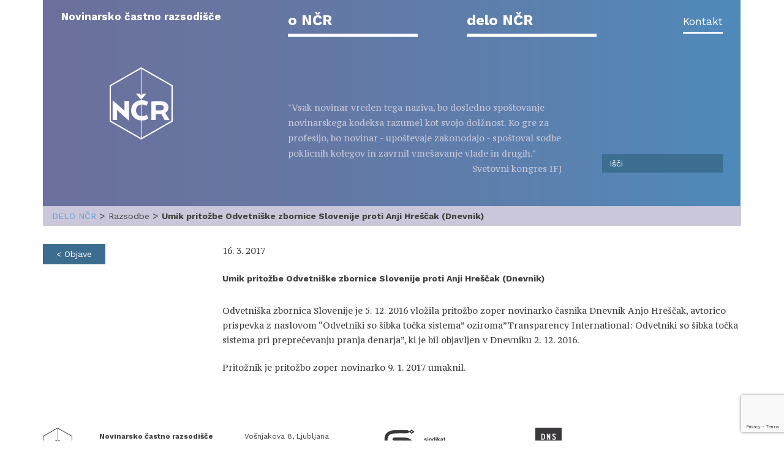

--- FILE ---
content_type: text/html; charset=UTF-8
request_url: https://razsodisce.org/2017/03/umik-pritozbe-odvetniske-zbornice-slovenije-proti-anji-hrescak-dnevnik/
body_size: 31081
content:
<!DOCTYPE html>
<html lang="sl-SI">
<head>
<meta charset="UTF-8">
<meta name="viewport" content="width=device-width, initial-scale=1">
<link rel="profile" href="http://gmpg.org/xfn/11">
<link rel="pingback" href="https://razsodisce.org/xmlrpc.php">
<link rel="shortcut icon" href="https://razsodisce.org/wp-content/themes/razsodisce/favicon.ico" />

<title>Umik pritožbe Odvetniške zbornice Slovenije proti Anji Hreščak (Dnevnik) &#8211; Novinarsko častno razsodišče</title>
<meta name='robots' content='max-image-preview:large' />
	<style>img:is([sizes="auto" i], [sizes^="auto," i]) { contain-intrinsic-size: 3000px 1500px }</style>
	<link rel="alternate" type="application/rss+xml" title="Novinarsko častno razsodišče &raquo; Vir" href="https://razsodisce.org/feed/" />
<link rel="alternate" type="application/rss+xml" title="Novinarsko častno razsodišče &raquo; Vir komentarjev" href="https://razsodisce.org/comments/feed/" />
<script type="text/javascript">
/* <![CDATA[ */
window._wpemojiSettings = {"baseUrl":"https:\/\/s.w.org\/images\/core\/emoji\/16.0.1\/72x72\/","ext":".png","svgUrl":"https:\/\/s.w.org\/images\/core\/emoji\/16.0.1\/svg\/","svgExt":".svg","source":{"concatemoji":"https:\/\/razsodisce.org\/wp-includes\/js\/wp-emoji-release.min.js?ver=6.8.3"}};
/*! This file is auto-generated */
!function(s,n){var o,i,e;function c(e){try{var t={supportTests:e,timestamp:(new Date).valueOf()};sessionStorage.setItem(o,JSON.stringify(t))}catch(e){}}function p(e,t,n){e.clearRect(0,0,e.canvas.width,e.canvas.height),e.fillText(t,0,0);var t=new Uint32Array(e.getImageData(0,0,e.canvas.width,e.canvas.height).data),a=(e.clearRect(0,0,e.canvas.width,e.canvas.height),e.fillText(n,0,0),new Uint32Array(e.getImageData(0,0,e.canvas.width,e.canvas.height).data));return t.every(function(e,t){return e===a[t]})}function u(e,t){e.clearRect(0,0,e.canvas.width,e.canvas.height),e.fillText(t,0,0);for(var n=e.getImageData(16,16,1,1),a=0;a<n.data.length;a++)if(0!==n.data[a])return!1;return!0}function f(e,t,n,a){switch(t){case"flag":return n(e,"\ud83c\udff3\ufe0f\u200d\u26a7\ufe0f","\ud83c\udff3\ufe0f\u200b\u26a7\ufe0f")?!1:!n(e,"\ud83c\udde8\ud83c\uddf6","\ud83c\udde8\u200b\ud83c\uddf6")&&!n(e,"\ud83c\udff4\udb40\udc67\udb40\udc62\udb40\udc65\udb40\udc6e\udb40\udc67\udb40\udc7f","\ud83c\udff4\u200b\udb40\udc67\u200b\udb40\udc62\u200b\udb40\udc65\u200b\udb40\udc6e\u200b\udb40\udc67\u200b\udb40\udc7f");case"emoji":return!a(e,"\ud83e\udedf")}return!1}function g(e,t,n,a){var r="undefined"!=typeof WorkerGlobalScope&&self instanceof WorkerGlobalScope?new OffscreenCanvas(300,150):s.createElement("canvas"),o=r.getContext("2d",{willReadFrequently:!0}),i=(o.textBaseline="top",o.font="600 32px Arial",{});return e.forEach(function(e){i[e]=t(o,e,n,a)}),i}function t(e){var t=s.createElement("script");t.src=e,t.defer=!0,s.head.appendChild(t)}"undefined"!=typeof Promise&&(o="wpEmojiSettingsSupports",i=["flag","emoji"],n.supports={everything:!0,everythingExceptFlag:!0},e=new Promise(function(e){s.addEventListener("DOMContentLoaded",e,{once:!0})}),new Promise(function(t){var n=function(){try{var e=JSON.parse(sessionStorage.getItem(o));if("object"==typeof e&&"number"==typeof e.timestamp&&(new Date).valueOf()<e.timestamp+604800&&"object"==typeof e.supportTests)return e.supportTests}catch(e){}return null}();if(!n){if("undefined"!=typeof Worker&&"undefined"!=typeof OffscreenCanvas&&"undefined"!=typeof URL&&URL.createObjectURL&&"undefined"!=typeof Blob)try{var e="postMessage("+g.toString()+"("+[JSON.stringify(i),f.toString(),p.toString(),u.toString()].join(",")+"));",a=new Blob([e],{type:"text/javascript"}),r=new Worker(URL.createObjectURL(a),{name:"wpTestEmojiSupports"});return void(r.onmessage=function(e){c(n=e.data),r.terminate(),t(n)})}catch(e){}c(n=g(i,f,p,u))}t(n)}).then(function(e){for(var t in e)n.supports[t]=e[t],n.supports.everything=n.supports.everything&&n.supports[t],"flag"!==t&&(n.supports.everythingExceptFlag=n.supports.everythingExceptFlag&&n.supports[t]);n.supports.everythingExceptFlag=n.supports.everythingExceptFlag&&!n.supports.flag,n.DOMReady=!1,n.readyCallback=function(){n.DOMReady=!0}}).then(function(){return e}).then(function(){var e;n.supports.everything||(n.readyCallback(),(e=n.source||{}).concatemoji?t(e.concatemoji):e.wpemoji&&e.twemoji&&(t(e.twemoji),t(e.wpemoji)))}))}((window,document),window._wpemojiSettings);
/* ]]> */
</script>
<style id='wp-emoji-styles-inline-css' type='text/css'>

	img.wp-smiley, img.emoji {
		display: inline !important;
		border: none !important;
		box-shadow: none !important;
		height: 1em !important;
		width: 1em !important;
		margin: 0 0.07em !important;
		vertical-align: -0.1em !important;
		background: none !important;
		padding: 0 !important;
	}
</style>
<link rel='stylesheet' id='wp-block-library-css' href='https://razsodisce.org/wp-includes/css/dist/block-library/style.min.css?ver=6.8.3' type='text/css' media='all' />
<style id='classic-theme-styles-inline-css' type='text/css'>
/*! This file is auto-generated */
.wp-block-button__link{color:#fff;background-color:#32373c;border-radius:9999px;box-shadow:none;text-decoration:none;padding:calc(.667em + 2px) calc(1.333em + 2px);font-size:1.125em}.wp-block-file__button{background:#32373c;color:#fff;text-decoration:none}
</style>
<style id='global-styles-inline-css' type='text/css'>
:root{--wp--preset--aspect-ratio--square: 1;--wp--preset--aspect-ratio--4-3: 4/3;--wp--preset--aspect-ratio--3-4: 3/4;--wp--preset--aspect-ratio--3-2: 3/2;--wp--preset--aspect-ratio--2-3: 2/3;--wp--preset--aspect-ratio--16-9: 16/9;--wp--preset--aspect-ratio--9-16: 9/16;--wp--preset--color--black: #000000;--wp--preset--color--cyan-bluish-gray: #abb8c3;--wp--preset--color--white: #ffffff;--wp--preset--color--pale-pink: #f78da7;--wp--preset--color--vivid-red: #cf2e2e;--wp--preset--color--luminous-vivid-orange: #ff6900;--wp--preset--color--luminous-vivid-amber: #fcb900;--wp--preset--color--light-green-cyan: #7bdcb5;--wp--preset--color--vivid-green-cyan: #00d084;--wp--preset--color--pale-cyan-blue: #8ed1fc;--wp--preset--color--vivid-cyan-blue: #0693e3;--wp--preset--color--vivid-purple: #9b51e0;--wp--preset--gradient--vivid-cyan-blue-to-vivid-purple: linear-gradient(135deg,rgba(6,147,227,1) 0%,rgb(155,81,224) 100%);--wp--preset--gradient--light-green-cyan-to-vivid-green-cyan: linear-gradient(135deg,rgb(122,220,180) 0%,rgb(0,208,130) 100%);--wp--preset--gradient--luminous-vivid-amber-to-luminous-vivid-orange: linear-gradient(135deg,rgba(252,185,0,1) 0%,rgba(255,105,0,1) 100%);--wp--preset--gradient--luminous-vivid-orange-to-vivid-red: linear-gradient(135deg,rgba(255,105,0,1) 0%,rgb(207,46,46) 100%);--wp--preset--gradient--very-light-gray-to-cyan-bluish-gray: linear-gradient(135deg,rgb(238,238,238) 0%,rgb(169,184,195) 100%);--wp--preset--gradient--cool-to-warm-spectrum: linear-gradient(135deg,rgb(74,234,220) 0%,rgb(151,120,209) 20%,rgb(207,42,186) 40%,rgb(238,44,130) 60%,rgb(251,105,98) 80%,rgb(254,248,76) 100%);--wp--preset--gradient--blush-light-purple: linear-gradient(135deg,rgb(255,206,236) 0%,rgb(152,150,240) 100%);--wp--preset--gradient--blush-bordeaux: linear-gradient(135deg,rgb(254,205,165) 0%,rgb(254,45,45) 50%,rgb(107,0,62) 100%);--wp--preset--gradient--luminous-dusk: linear-gradient(135deg,rgb(255,203,112) 0%,rgb(199,81,192) 50%,rgb(65,88,208) 100%);--wp--preset--gradient--pale-ocean: linear-gradient(135deg,rgb(255,245,203) 0%,rgb(182,227,212) 50%,rgb(51,167,181) 100%);--wp--preset--gradient--electric-grass: linear-gradient(135deg,rgb(202,248,128) 0%,rgb(113,206,126) 100%);--wp--preset--gradient--midnight: linear-gradient(135deg,rgb(2,3,129) 0%,rgb(40,116,252) 100%);--wp--preset--font-size--small: 13px;--wp--preset--font-size--medium: 20px;--wp--preset--font-size--large: 36px;--wp--preset--font-size--x-large: 42px;--wp--preset--spacing--20: 0.44rem;--wp--preset--spacing--30: 0.67rem;--wp--preset--spacing--40: 1rem;--wp--preset--spacing--50: 1.5rem;--wp--preset--spacing--60: 2.25rem;--wp--preset--spacing--70: 3.38rem;--wp--preset--spacing--80: 5.06rem;--wp--preset--shadow--natural: 6px 6px 9px rgba(0, 0, 0, 0.2);--wp--preset--shadow--deep: 12px 12px 50px rgba(0, 0, 0, 0.4);--wp--preset--shadow--sharp: 6px 6px 0px rgba(0, 0, 0, 0.2);--wp--preset--shadow--outlined: 6px 6px 0px -3px rgba(255, 255, 255, 1), 6px 6px rgba(0, 0, 0, 1);--wp--preset--shadow--crisp: 6px 6px 0px rgba(0, 0, 0, 1);}:where(.is-layout-flex){gap: 0.5em;}:where(.is-layout-grid){gap: 0.5em;}body .is-layout-flex{display: flex;}.is-layout-flex{flex-wrap: wrap;align-items: center;}.is-layout-flex > :is(*, div){margin: 0;}body .is-layout-grid{display: grid;}.is-layout-grid > :is(*, div){margin: 0;}:where(.wp-block-columns.is-layout-flex){gap: 2em;}:where(.wp-block-columns.is-layout-grid){gap: 2em;}:where(.wp-block-post-template.is-layout-flex){gap: 1.25em;}:where(.wp-block-post-template.is-layout-grid){gap: 1.25em;}.has-black-color{color: var(--wp--preset--color--black) !important;}.has-cyan-bluish-gray-color{color: var(--wp--preset--color--cyan-bluish-gray) !important;}.has-white-color{color: var(--wp--preset--color--white) !important;}.has-pale-pink-color{color: var(--wp--preset--color--pale-pink) !important;}.has-vivid-red-color{color: var(--wp--preset--color--vivid-red) !important;}.has-luminous-vivid-orange-color{color: var(--wp--preset--color--luminous-vivid-orange) !important;}.has-luminous-vivid-amber-color{color: var(--wp--preset--color--luminous-vivid-amber) !important;}.has-light-green-cyan-color{color: var(--wp--preset--color--light-green-cyan) !important;}.has-vivid-green-cyan-color{color: var(--wp--preset--color--vivid-green-cyan) !important;}.has-pale-cyan-blue-color{color: var(--wp--preset--color--pale-cyan-blue) !important;}.has-vivid-cyan-blue-color{color: var(--wp--preset--color--vivid-cyan-blue) !important;}.has-vivid-purple-color{color: var(--wp--preset--color--vivid-purple) !important;}.has-black-background-color{background-color: var(--wp--preset--color--black) !important;}.has-cyan-bluish-gray-background-color{background-color: var(--wp--preset--color--cyan-bluish-gray) !important;}.has-white-background-color{background-color: var(--wp--preset--color--white) !important;}.has-pale-pink-background-color{background-color: var(--wp--preset--color--pale-pink) !important;}.has-vivid-red-background-color{background-color: var(--wp--preset--color--vivid-red) !important;}.has-luminous-vivid-orange-background-color{background-color: var(--wp--preset--color--luminous-vivid-orange) !important;}.has-luminous-vivid-amber-background-color{background-color: var(--wp--preset--color--luminous-vivid-amber) !important;}.has-light-green-cyan-background-color{background-color: var(--wp--preset--color--light-green-cyan) !important;}.has-vivid-green-cyan-background-color{background-color: var(--wp--preset--color--vivid-green-cyan) !important;}.has-pale-cyan-blue-background-color{background-color: var(--wp--preset--color--pale-cyan-blue) !important;}.has-vivid-cyan-blue-background-color{background-color: var(--wp--preset--color--vivid-cyan-blue) !important;}.has-vivid-purple-background-color{background-color: var(--wp--preset--color--vivid-purple) !important;}.has-black-border-color{border-color: var(--wp--preset--color--black) !important;}.has-cyan-bluish-gray-border-color{border-color: var(--wp--preset--color--cyan-bluish-gray) !important;}.has-white-border-color{border-color: var(--wp--preset--color--white) !important;}.has-pale-pink-border-color{border-color: var(--wp--preset--color--pale-pink) !important;}.has-vivid-red-border-color{border-color: var(--wp--preset--color--vivid-red) !important;}.has-luminous-vivid-orange-border-color{border-color: var(--wp--preset--color--luminous-vivid-orange) !important;}.has-luminous-vivid-amber-border-color{border-color: var(--wp--preset--color--luminous-vivid-amber) !important;}.has-light-green-cyan-border-color{border-color: var(--wp--preset--color--light-green-cyan) !important;}.has-vivid-green-cyan-border-color{border-color: var(--wp--preset--color--vivid-green-cyan) !important;}.has-pale-cyan-blue-border-color{border-color: var(--wp--preset--color--pale-cyan-blue) !important;}.has-vivid-cyan-blue-border-color{border-color: var(--wp--preset--color--vivid-cyan-blue) !important;}.has-vivid-purple-border-color{border-color: var(--wp--preset--color--vivid-purple) !important;}.has-vivid-cyan-blue-to-vivid-purple-gradient-background{background: var(--wp--preset--gradient--vivid-cyan-blue-to-vivid-purple) !important;}.has-light-green-cyan-to-vivid-green-cyan-gradient-background{background: var(--wp--preset--gradient--light-green-cyan-to-vivid-green-cyan) !important;}.has-luminous-vivid-amber-to-luminous-vivid-orange-gradient-background{background: var(--wp--preset--gradient--luminous-vivid-amber-to-luminous-vivid-orange) !important;}.has-luminous-vivid-orange-to-vivid-red-gradient-background{background: var(--wp--preset--gradient--luminous-vivid-orange-to-vivid-red) !important;}.has-very-light-gray-to-cyan-bluish-gray-gradient-background{background: var(--wp--preset--gradient--very-light-gray-to-cyan-bluish-gray) !important;}.has-cool-to-warm-spectrum-gradient-background{background: var(--wp--preset--gradient--cool-to-warm-spectrum) !important;}.has-blush-light-purple-gradient-background{background: var(--wp--preset--gradient--blush-light-purple) !important;}.has-blush-bordeaux-gradient-background{background: var(--wp--preset--gradient--blush-bordeaux) !important;}.has-luminous-dusk-gradient-background{background: var(--wp--preset--gradient--luminous-dusk) !important;}.has-pale-ocean-gradient-background{background: var(--wp--preset--gradient--pale-ocean) !important;}.has-electric-grass-gradient-background{background: var(--wp--preset--gradient--electric-grass) !important;}.has-midnight-gradient-background{background: var(--wp--preset--gradient--midnight) !important;}.has-small-font-size{font-size: var(--wp--preset--font-size--small) !important;}.has-medium-font-size{font-size: var(--wp--preset--font-size--medium) !important;}.has-large-font-size{font-size: var(--wp--preset--font-size--large) !important;}.has-x-large-font-size{font-size: var(--wp--preset--font-size--x-large) !important;}
:where(.wp-block-post-template.is-layout-flex){gap: 1.25em;}:where(.wp-block-post-template.is-layout-grid){gap: 1.25em;}
:where(.wp-block-columns.is-layout-flex){gap: 2em;}:where(.wp-block-columns.is-layout-grid){gap: 2em;}
:root :where(.wp-block-pullquote){font-size: 1.5em;line-height: 1.6;}
</style>
<link rel='stylesheet' id='bootstrap-css' href='https://razsodisce.org/wp-content/themes/razsodisce/css/bootstrap.min.css?ver=6.8.3' type='text/css' media='all' />
<link rel='stylesheet' id='jquery-ui-css-css' href='https://razsodisce.org/wp-content/themes/razsodisce/css/jquery-ui.min.css?ver=6.8.3' type='text/css' media='all' />
<link rel='stylesheet' id='jquery-ui-theme-css-css' href='https://razsodisce.org/wp-content/themes/razsodisce/css/jquery-ui.theme.min.css?ver=6.8.3' type='text/css' media='all' />
<link rel='stylesheet' id='jquery-bx-slider-css' href='https://razsodisce.org/wp-content/themes/razsodisce/css/jquery.bxslider.css?ver=6.8.3' type='text/css' media='all' />
<link rel='stylesheet' id='razsodisce-style-css' href='https://razsodisce.org/wp-content/themes/razsodisce/style.css?ver=6.8.3' type='text/css' media='all' />
<link rel='stylesheet' id='cf7cf-style-css' href='https://razsodisce.org/wp-content/plugins/cf7-conditional-fields/style.css?ver=2.5.11' type='text/css' media='all' />
<script type="text/javascript" src="https://razsodisce.org/wp-includes/js/jquery/jquery.min.js?ver=3.7.1" id="jquery-core-js"></script>
<script type="text/javascript" src="https://razsodisce.org/wp-includes/js/jquery/jquery-migrate.min.js?ver=3.4.1" id="jquery-migrate-js"></script>
<link rel="https://api.w.org/" href="https://razsodisce.org/wp-json/" /><link rel="alternate" title="JSON" type="application/json" href="https://razsodisce.org/wp-json/wp/v2/posts/3293" /><link rel="EditURI" type="application/rsd+xml" title="RSD" href="https://razsodisce.org/xmlrpc.php?rsd" />
<meta name="generator" content="WordPress 6.8.3" />
<link rel="canonical" href="https://razsodisce.org/2017/03/umik-pritozbe-odvetniske-zbornice-slovenije-proti-anji-hrescak-dnevnik/" />
<link rel='shortlink' href='https://razsodisce.org/?p=3293' />
<link rel="alternate" title="oEmbed (JSON)" type="application/json+oembed" href="https://razsodisce.org/wp-json/oembed/1.0/embed?url=https%3A%2F%2Frazsodisce.org%2F2017%2F03%2Fumik-pritozbe-odvetniske-zbornice-slovenije-proti-anji-hrescak-dnevnik%2F" />
<link rel="alternate" title="oEmbed (XML)" type="text/xml+oembed" href="https://razsodisce.org/wp-json/oembed/1.0/embed?url=https%3A%2F%2Frazsodisce.org%2F2017%2F03%2Fumik-pritozbe-odvetniske-zbornice-slovenije-proti-anji-hrescak-dnevnik%2F&#038;format=xml" />

<link href='https://fonts.googleapis.com/css?family=Work+Sans:400,800,700,500&subset=latin,latin-ext' rel='stylesheet' type='text/css'>
<link href='https://fonts.googleapis.com/css?family=PT+Serif+Caption:400,400italic&subset=latin,latin-ext' rel='stylesheet' type='text/css'>
<link rel="stylesheet" href="https://cdnjs.cloudflare.com/ajax/libs/font-awesome/4.7.0/css/font-awesome.min.css">


<!-- Global site tag (gtag.js) - Google Analytics -->
<script async src="https://www.googletagmanager.com/gtag/js?id=UA-154488304-2"></script>
<script>
  window.dataLayer = window.dataLayer || [];
  function gtag(){dataLayer.push(arguments);}
  gtag('js', new Date());

  gtag('config', 'UA-154488304-2');
</script>


</head>

<body class="wp-singular post-template-default single single-post postid-3293 single-format-standard wp-theme-razsodisce group-blog">
<div class="container">
	<a class="skip-link screen-reader-text" href="#content">Skip to content</a>

	<header id="masthead" class="site-header" role="banner">
		<div class="row">
			<div class="col-sm-8 view-desktop">
				<div class="site-branding">
					<a id="site-title" href="/" rel="home">Novinarsko častno razsodišče</a>	
					<a id="site-logo" href="/" rel="home">
						<img src="https://razsodisce.org/wp-content/themes/razsodisce/img/logo.png">
					</a>
				</div>
			</div>
			<div class="view-mobile" style="display:none">
				<div class="site-branding">
					<a id="site-logo" href="https://razsodisce.org" rel="home">
					<img src="https://razsodisce.org/wp-content/themes/razsodisce/img/logo.png">
					<a id="site-title" href="https://razsodisce.org" rel="home">Novinarsko častno razsodišče</a>	
					
						
					</a>
				</div>
			</div>
			
			<!-- .site-branding -->

			<nav id="site-navigation" class="main-navigation col-sm-16 navbar navbar-default" role="navigation">
				<div class="row">
					<div class="col-sm-24">
						<button class="menu-toggle" aria-controls="primary-menu" aria-expanded="false">						
						<i class="fa fa-bars fa-1x"></i>
						</button>
						<div class="menu-meni-1-container"><ul id="primary-menu" class="menu"><li id="menu-item-2172" class="menu-item menu-item-type-custom menu-item-object-custom menu-item-has-children menu-item-2172"><a href="#">o NČR</a>
<ul class="sub-menu">
	<li id="menu-item-2094" class="menu-item menu-item-type-post_type menu-item-object-page menu-item-2094"><a href="https://razsodisce.org/o-ncr/novinarsko-castno-razsodisce-organ-dns-in-sns/">Kaj je NČR</a></li>
	<li id="menu-item-2122" class="menu-item menu-item-type-post_type menu-item-object-page menu-item-2122"><a href="https://razsodisce.org/o-ncr/clani-ncr/">Kdo so NČR</a></li>
	<li id="menu-item-2123" class="menu-item menu-item-type-post_type menu-item-object-page menu-item-2123"><a href="https://razsodisce.org/o-ncr/kje-je-ncr/">Kje je NČR</a></li>
	<li id="menu-item-2133" class="menu-item menu-item-type-post_type menu-item-object-page menu-item-has-children menu-item-2133"><a href="https://razsodisce.org/o-ncr/na-podlagi-cesa-ncr-deluje/">Podlaga za delo</a>
	<ul class="sub-menu">
		<li id="menu-item-2134" class="menu-item menu-item-type-post_type menu-item-object-page menu-item-2134"><a href="https://razsodisce.org/o-ncr/na-podlagi-cesa-ncr-deluje/novinarski-kodeks/">Kodeks novinarjev Slovenije</a></li>
		<li id="menu-item-3795" class="menu-item menu-item-type-post_type menu-item-object-page menu-item-3795"><a href="https://razsodisce.org/o-ncr/na-podlagi-cesa-ncr-deluje/razlaga-22-clena-kodeksa-novinarjev-slovenije/">Razlaga 22. člena Kodeksa novinarjev Slovenije</a></li>
		<li id="menu-item-2095" class="menu-item menu-item-type-post_type menu-item-object-page menu-item-2095"><a href="https://razsodisce.org/o-ncr/na-podlagi-cesa-ncr-deluje/pravilnik-o-delu-novinarskega-castnega-razsodisca/">Pravilnik o delu NČR</a></li>
		<li id="menu-item-2096" class="menu-item menu-item-type-post_type menu-item-object-page menu-item-2096"><a href="https://razsodisce.org/o-ncr/na-podlagi-cesa-ncr-deluje/iz-statutov-dns-in-sns/">Iz statutov DNS in SNS</a></li>
		<li id="menu-item-2093" class="menu-item menu-item-type-post_type menu-item-object-page menu-item-2093"><a href="https://razsodisce.org/o-ncr/na-podlagi-cesa-ncr-deluje/listina-o-nedopustnosti-prikritega-oglasevanja-in-zlorabe-novinarskega-prostora/">Listina &#8211; prikrito oglaševanje</a></li>
		<li id="menu-item-2222" class="menu-item menu-item-type-post_type menu-item-object-page menu-item-2222"><a href="https://razsodisce.org/o-ncr/na-podlagi-cesa-ncr-deluje/porocanje-o-otrocih/">Poročanje o otrocih</a></li>
		<li id="menu-item-3239" class="menu-item menu-item-type-post_type menu-item-object-page menu-item-3239"><a href="https://razsodisce.org/o-ncr/na-podlagi-cesa-ncr-deluje/porocanje-o-nasilju-v-druzini-in-nasilju-nad-zenskami/">Poročanje o nasilju v družini in nasilju nad ženskami</a></li>
		<li id="menu-item-2221" class="menu-item menu-item-type-post_type menu-item-object-page menu-item-2221"><a href="https://razsodisce.org/o-ncr/na-podlagi-cesa-ncr-deluje/porocanje-o-samomorih/">Poročanje o samomorih</a></li>
		<li id="menu-item-2819" class="menu-item menu-item-type-post_type menu-item-object-page menu-item-2819"><a href="https://razsodisce.org/o-ncr/na-podlagi-cesa-ncr-deluje/razlaga-9-clena-pravilnika/">Razlaga 9. člena Pravilnika</a></li>
		<li id="menu-item-3442" class="menu-item menu-item-type-post_type menu-item-object-page menu-item-3442"><a href="https://razsodisce.org/o-ncr/na-podlagi-cesa-ncr-deluje/priporocilo-sledenje-popravkov-na-spletu/">Priporočilo – sledenje popravkov na spletu</a></li>
	</ul>
</li>
</ul>
</li>
<li id="menu-item-2173" class="menu-item menu-item-type-custom menu-item-object-custom menu-item-has-children menu-item-2173"><a href="#">delo NČR</a>
<ul class="sub-menu">
	<li id="menu-item-2245" class="menu-item menu-item-type-taxonomy menu-item-object-category menu-item-2245"><a href="https://razsodisce.org/category/razsodba/">Sprejete razsodbe</a></li>
	<li id="menu-item-2247" class="menu-item menu-item-type-taxonomy menu-item-object-category current-post-ancestor current-menu-parent current-post-parent menu-item-2247"><a href="https://razsodisce.org/category/prekinjen_primer/">Prekinjeni primeri</a></li>
	<li id="menu-item-2152" class="menu-item menu-item-type-post_type menu-item-object-page menu-item-2152"><a href="https://razsodisce.org/delo-ncr/objave/">Objave</a></li>
	<li id="menu-item-2150" class="menu-item menu-item-type-post_type menu-item-object-page menu-item-2150"><a href="https://razsodisce.org/delo-ncr/porocila-o-delu-ncr/">Poročila o delu NČR</a></li>
	<li id="menu-item-2118" class="menu-item menu-item-type-post_type menu-item-object-page menu-item-2118"><a href="https://razsodisce.org/delo-ncr/vlozite-pritozbo/">Vložite pritožbo</a></li>
</ul>
</li>
<li id="menu-item-2950" class="menu-item menu-item-type-post_type menu-item-object-page menu-item-2950"><a href="https://razsodisce.org/o-ncr/kje-je-ncr/">Kontakt</a></li>
</ul></div>					</div>
				</div>
				<div class="row">
					<div class="col-sm-15 site-quote">
						<div class="site-quote-text">
							"Vsak novinar vreden tega naziva, bo dosledno spoštovanje novinarskega kodeksa razumel kot svojo dolžnost. Ko gre za profesijo, bo novinar - upoštevaje zakonodajo - spoštoval sodbe poklicnih kolegov in zavrnil vmešavanje vlade in drugih."<br>
							<span style="float: right;">Svetovni kongres IFJ</span>
						</div>
					</div>
					<div class="col-sm-8 col-sm-offset-1 site-search">
						<div class="search-form"><div class="input-group"><form method="get" id="searchform" action="/"><input type="text" class="form-control" value="" name="s" id="s" placeholder="Išči"></form></div></div>					</div>
				</div>
			</nav><!-- #site-navigation -->
		</div>
	</header><!-- #masthead -->
	<ul id="breadcrumbs" class="breadcrumbs purple"><li class="item-parent item-parent-2102"><a class="bread-parent bread-parent-2102" href="/delo-ncr/" title="delo NČR">delo NČR</a></li><li class="separator">&gt; </li><li class="item-2144">Razsodbe</li><li class="separator">&gt; </li><li class="item-current item-3293"><strong class="bread-current bread-3293" title="Umik pritožbe Odvetniške zbornice Slovenije proti Anji Hreščak (Dnevnik)">Umik pritožbe Odvetniške zbornice Slovenije proti Anji Hreščak (Dnevnik)</strong></li></ul>
	<div id="content" class="site-content">

<div id="primary" class="content-area">
	<main id="main" class="site-main row" role="main">

		
			
				<div class="col-sm-6">
					<a href="/delo-ncr/objave" class="back-link">< Objave</a>
				</div>
				<div class="col-sm-18">
					<article id="post-3293" class="post-3293 post type-post status-publish format-standard hentry category-prekinjen_primer oseba-anja-hrescak oseba-odvetniska-zbornica-slovenije medij-dnevnik">
						<header class="entry-header">
							<div class="entry-meta">
								16. 3. 2017 
															</div><!-- .entry-meta -->
							
							<h1 class="entry-title">Umik pritožbe Odvetniške zbornice Slovenije proti Anji Hreščak (Dnevnik)</h1>						</header><!-- .entry-header -->

						<div class="entry-content">
							<p>Odvetniška zbornica Slovenije je 5. 12. 2016 vložila pritožbo zoper novinarko časnika Dnevnik Anjo Hreščak, avtorico prispevka z naslovom &#8220;Odvetniki so šibka točka sistema&#8221; oziroma&#8221;Transparency International: Odvetniki so šibka točka sistema pri preprečevanju pranja denarja&#8221;, ki je bil objavljen v Dnevniku 2. 12. 2016. </p>
<p>Pritožnik je pritožbo zoper novinarko 9. 1. 2017 umaknil. </p>
						</div><!-- .entry-content -->
						

					</article><!-- #post-## -->
				</div>
						
	</main><!-- #main -->
	<script type="text/javascript">
		jQuery(function ($) {
			$('[data-toggle="tooltip"]').tooltip()
		})
	</script>
</div><!-- #primary -->
	</div><!-- #content -->
	<div class="site-footer row">
		<aside class="col-sm-18">
			<footer class="row" role="contentinfo">
				<div class="col-sm-9">
					<a href="/">
						<img src="https://razsodisce.org/wp-content/themes/razsodisce/img/logo-black.png" class="site-info-logo">
					</a>
					<div class="site-info-txt">
						<b>Novinarsko častno razsodišče</b><br>
						<br>
						Društvo novinarjev Slovenije
					</div>
				</div>
				<div class="col-sm-6">
					<address class="site-info-address">
						Vošnjakova 8, Ljubljana
					</address>
				</div>
				<div class="col-sm-5 site-partner1">
					<a href="http://www.sindikat-novinarjev.si" target="_new">
						<img src="https://razsodisce.org/wp-content/themes/razsodisce/img/sns-logo-black.png">
					</a>
				</div>
				<div class="col-sm-4 site-partner2">
					<a href="http://www.novinar.com" target="_new">
						<img src="https://razsodisce.org/wp-content/themes/razsodisce/img/dns-logo-black.png">
					</a>
				</div>
			</footer>
		</aside>
	</div><!-- .site-footer -->
</div><!-- .container -->

<script type="speculationrules">
{"prefetch":[{"source":"document","where":{"and":[{"href_matches":"\/*"},{"not":{"href_matches":["\/wp-*.php","\/wp-admin\/*","\/wp-content\/uploads\/*","\/wp-content\/*","\/wp-content\/plugins\/*","\/wp-content\/themes\/razsodisce\/*","\/*\\?(.+)"]}},{"not":{"selector_matches":"a[rel~=\"nofollow\"]"}},{"not":{"selector_matches":".no-prefetch, .no-prefetch a"}}]},"eagerness":"conservative"}]}
</script>
<script type="text/javascript" src="https://razsodisce.org/wp-content/themes/razsodisce/js/navigation.js?ver=20151215" id="razsodisce-navigation-js"></script>
<script type="text/javascript" src="https://razsodisce.org/wp-content/themes/razsodisce/js/skip-link-focus-fix.js?ver=20151215" id="razsodisce-skip-link-focus-fix-js"></script>
<script type="text/javascript" src="https://razsodisce.org/wp-content/themes/razsodisce/js/jquery-ui.min.js" id="jquery-ui-js"></script>
<script type="text/javascript" src="https://razsodisce.org/wp-content/themes/razsodisce/js/jquery.bxslider.min.js" id="jquery-bx-slider-js"></script>
<script type="text/javascript" src="https://razsodisce.org/wp-content/themes/razsodisce/js/bootstrap.min.js" id="bootstrap-js-js"></script>
<script type="text/javascript" src="https://razsodisce.org/wp-includes/js/dist/hooks.min.js?ver=4d63a3d491d11ffd8ac6" id="wp-hooks-js"></script>
<script type="text/javascript" src="https://razsodisce.org/wp-includes/js/dist/i18n.min.js?ver=5e580eb46a90c2b997e6" id="wp-i18n-js"></script>
<script type="text/javascript" id="wp-i18n-js-after">
/* <![CDATA[ */
wp.i18n.setLocaleData( { 'text direction\u0004ltr': [ 'ltr' ] } );
/* ]]> */
</script>
<script type="text/javascript" src="https://razsodisce.org/wp-content/plugins/contact-form-7/includes/swv/js/index.js?ver=6.0.6" id="swv-js"></script>
<script type="text/javascript" id="contact-form-7-js-before">
/* <![CDATA[ */
var wpcf7 = {
    "api": {
        "root": "https:\/\/razsodisce.org\/wp-json\/",
        "namespace": "contact-form-7\/v1"
    }
};
/* ]]> */
</script>
<script type="text/javascript" src="https://razsodisce.org/wp-content/plugins/contact-form-7/includes/js/index.js?ver=6.0.6" id="contact-form-7-js"></script>
<script type="text/javascript" id="wpcf7cf-scripts-js-extra">
/* <![CDATA[ */
var wpcf7cf_global_settings = {"ajaxurl":"https:\/\/razsodisce.org\/wp-admin\/admin-ajax.php"};
/* ]]> */
</script>
<script type="text/javascript" src="https://razsodisce.org/wp-content/plugins/cf7-conditional-fields/js/scripts.js?ver=2.5.11" id="wpcf7cf-scripts-js"></script>
<script type="text/javascript" src="https://www.google.com/recaptcha/api.js?render=6LfNbqUZAAAAAFpvD2UVFQSOOJc80JBp0ylNzAPn&amp;ver=3.0" id="google-recaptcha-js"></script>
<script type="text/javascript" src="https://razsodisce.org/wp-includes/js/dist/vendor/wp-polyfill.min.js?ver=3.15.0" id="wp-polyfill-js"></script>
<script type="text/javascript" id="wpcf7-recaptcha-js-before">
/* <![CDATA[ */
var wpcf7_recaptcha = {
    "sitekey": "6LfNbqUZAAAAAFpvD2UVFQSOOJc80JBp0ylNzAPn",
    "actions": {
        "homepage": "homepage",
        "contactform": "contactform"
    }
};
/* ]]> */
</script>
<script type="text/javascript" src="https://razsodisce.org/wp-content/plugins/contact-form-7/modules/recaptcha/index.js?ver=6.0.6" id="wpcf7-recaptcha-js"></script>

</body>
</html>


--- FILE ---
content_type: text/html; charset=utf-8
request_url: https://www.google.com/recaptcha/api2/anchor?ar=1&k=6LfNbqUZAAAAAFpvD2UVFQSOOJc80JBp0ylNzAPn&co=aHR0cHM6Ly9yYXpzb2Rpc2NlLm9yZzo0NDM.&hl=en&v=N67nZn4AqZkNcbeMu4prBgzg&size=invisible&anchor-ms=20000&execute-ms=30000&cb=strx7mglpt5i
body_size: 48845
content:
<!DOCTYPE HTML><html dir="ltr" lang="en"><head><meta http-equiv="Content-Type" content="text/html; charset=UTF-8">
<meta http-equiv="X-UA-Compatible" content="IE=edge">
<title>reCAPTCHA</title>
<style type="text/css">
/* cyrillic-ext */
@font-face {
  font-family: 'Roboto';
  font-style: normal;
  font-weight: 400;
  font-stretch: 100%;
  src: url(//fonts.gstatic.com/s/roboto/v48/KFO7CnqEu92Fr1ME7kSn66aGLdTylUAMa3GUBHMdazTgWw.woff2) format('woff2');
  unicode-range: U+0460-052F, U+1C80-1C8A, U+20B4, U+2DE0-2DFF, U+A640-A69F, U+FE2E-FE2F;
}
/* cyrillic */
@font-face {
  font-family: 'Roboto';
  font-style: normal;
  font-weight: 400;
  font-stretch: 100%;
  src: url(//fonts.gstatic.com/s/roboto/v48/KFO7CnqEu92Fr1ME7kSn66aGLdTylUAMa3iUBHMdazTgWw.woff2) format('woff2');
  unicode-range: U+0301, U+0400-045F, U+0490-0491, U+04B0-04B1, U+2116;
}
/* greek-ext */
@font-face {
  font-family: 'Roboto';
  font-style: normal;
  font-weight: 400;
  font-stretch: 100%;
  src: url(//fonts.gstatic.com/s/roboto/v48/KFO7CnqEu92Fr1ME7kSn66aGLdTylUAMa3CUBHMdazTgWw.woff2) format('woff2');
  unicode-range: U+1F00-1FFF;
}
/* greek */
@font-face {
  font-family: 'Roboto';
  font-style: normal;
  font-weight: 400;
  font-stretch: 100%;
  src: url(//fonts.gstatic.com/s/roboto/v48/KFO7CnqEu92Fr1ME7kSn66aGLdTylUAMa3-UBHMdazTgWw.woff2) format('woff2');
  unicode-range: U+0370-0377, U+037A-037F, U+0384-038A, U+038C, U+038E-03A1, U+03A3-03FF;
}
/* math */
@font-face {
  font-family: 'Roboto';
  font-style: normal;
  font-weight: 400;
  font-stretch: 100%;
  src: url(//fonts.gstatic.com/s/roboto/v48/KFO7CnqEu92Fr1ME7kSn66aGLdTylUAMawCUBHMdazTgWw.woff2) format('woff2');
  unicode-range: U+0302-0303, U+0305, U+0307-0308, U+0310, U+0312, U+0315, U+031A, U+0326-0327, U+032C, U+032F-0330, U+0332-0333, U+0338, U+033A, U+0346, U+034D, U+0391-03A1, U+03A3-03A9, U+03B1-03C9, U+03D1, U+03D5-03D6, U+03F0-03F1, U+03F4-03F5, U+2016-2017, U+2034-2038, U+203C, U+2040, U+2043, U+2047, U+2050, U+2057, U+205F, U+2070-2071, U+2074-208E, U+2090-209C, U+20D0-20DC, U+20E1, U+20E5-20EF, U+2100-2112, U+2114-2115, U+2117-2121, U+2123-214F, U+2190, U+2192, U+2194-21AE, U+21B0-21E5, U+21F1-21F2, U+21F4-2211, U+2213-2214, U+2216-22FF, U+2308-230B, U+2310, U+2319, U+231C-2321, U+2336-237A, U+237C, U+2395, U+239B-23B7, U+23D0, U+23DC-23E1, U+2474-2475, U+25AF, U+25B3, U+25B7, U+25BD, U+25C1, U+25CA, U+25CC, U+25FB, U+266D-266F, U+27C0-27FF, U+2900-2AFF, U+2B0E-2B11, U+2B30-2B4C, U+2BFE, U+3030, U+FF5B, U+FF5D, U+1D400-1D7FF, U+1EE00-1EEFF;
}
/* symbols */
@font-face {
  font-family: 'Roboto';
  font-style: normal;
  font-weight: 400;
  font-stretch: 100%;
  src: url(//fonts.gstatic.com/s/roboto/v48/KFO7CnqEu92Fr1ME7kSn66aGLdTylUAMaxKUBHMdazTgWw.woff2) format('woff2');
  unicode-range: U+0001-000C, U+000E-001F, U+007F-009F, U+20DD-20E0, U+20E2-20E4, U+2150-218F, U+2190, U+2192, U+2194-2199, U+21AF, U+21E6-21F0, U+21F3, U+2218-2219, U+2299, U+22C4-22C6, U+2300-243F, U+2440-244A, U+2460-24FF, U+25A0-27BF, U+2800-28FF, U+2921-2922, U+2981, U+29BF, U+29EB, U+2B00-2BFF, U+4DC0-4DFF, U+FFF9-FFFB, U+10140-1018E, U+10190-1019C, U+101A0, U+101D0-101FD, U+102E0-102FB, U+10E60-10E7E, U+1D2C0-1D2D3, U+1D2E0-1D37F, U+1F000-1F0FF, U+1F100-1F1AD, U+1F1E6-1F1FF, U+1F30D-1F30F, U+1F315, U+1F31C, U+1F31E, U+1F320-1F32C, U+1F336, U+1F378, U+1F37D, U+1F382, U+1F393-1F39F, U+1F3A7-1F3A8, U+1F3AC-1F3AF, U+1F3C2, U+1F3C4-1F3C6, U+1F3CA-1F3CE, U+1F3D4-1F3E0, U+1F3ED, U+1F3F1-1F3F3, U+1F3F5-1F3F7, U+1F408, U+1F415, U+1F41F, U+1F426, U+1F43F, U+1F441-1F442, U+1F444, U+1F446-1F449, U+1F44C-1F44E, U+1F453, U+1F46A, U+1F47D, U+1F4A3, U+1F4B0, U+1F4B3, U+1F4B9, U+1F4BB, U+1F4BF, U+1F4C8-1F4CB, U+1F4D6, U+1F4DA, U+1F4DF, U+1F4E3-1F4E6, U+1F4EA-1F4ED, U+1F4F7, U+1F4F9-1F4FB, U+1F4FD-1F4FE, U+1F503, U+1F507-1F50B, U+1F50D, U+1F512-1F513, U+1F53E-1F54A, U+1F54F-1F5FA, U+1F610, U+1F650-1F67F, U+1F687, U+1F68D, U+1F691, U+1F694, U+1F698, U+1F6AD, U+1F6B2, U+1F6B9-1F6BA, U+1F6BC, U+1F6C6-1F6CF, U+1F6D3-1F6D7, U+1F6E0-1F6EA, U+1F6F0-1F6F3, U+1F6F7-1F6FC, U+1F700-1F7FF, U+1F800-1F80B, U+1F810-1F847, U+1F850-1F859, U+1F860-1F887, U+1F890-1F8AD, U+1F8B0-1F8BB, U+1F8C0-1F8C1, U+1F900-1F90B, U+1F93B, U+1F946, U+1F984, U+1F996, U+1F9E9, U+1FA00-1FA6F, U+1FA70-1FA7C, U+1FA80-1FA89, U+1FA8F-1FAC6, U+1FACE-1FADC, U+1FADF-1FAE9, U+1FAF0-1FAF8, U+1FB00-1FBFF;
}
/* vietnamese */
@font-face {
  font-family: 'Roboto';
  font-style: normal;
  font-weight: 400;
  font-stretch: 100%;
  src: url(//fonts.gstatic.com/s/roboto/v48/KFO7CnqEu92Fr1ME7kSn66aGLdTylUAMa3OUBHMdazTgWw.woff2) format('woff2');
  unicode-range: U+0102-0103, U+0110-0111, U+0128-0129, U+0168-0169, U+01A0-01A1, U+01AF-01B0, U+0300-0301, U+0303-0304, U+0308-0309, U+0323, U+0329, U+1EA0-1EF9, U+20AB;
}
/* latin-ext */
@font-face {
  font-family: 'Roboto';
  font-style: normal;
  font-weight: 400;
  font-stretch: 100%;
  src: url(//fonts.gstatic.com/s/roboto/v48/KFO7CnqEu92Fr1ME7kSn66aGLdTylUAMa3KUBHMdazTgWw.woff2) format('woff2');
  unicode-range: U+0100-02BA, U+02BD-02C5, U+02C7-02CC, U+02CE-02D7, U+02DD-02FF, U+0304, U+0308, U+0329, U+1D00-1DBF, U+1E00-1E9F, U+1EF2-1EFF, U+2020, U+20A0-20AB, U+20AD-20C0, U+2113, U+2C60-2C7F, U+A720-A7FF;
}
/* latin */
@font-face {
  font-family: 'Roboto';
  font-style: normal;
  font-weight: 400;
  font-stretch: 100%;
  src: url(//fonts.gstatic.com/s/roboto/v48/KFO7CnqEu92Fr1ME7kSn66aGLdTylUAMa3yUBHMdazQ.woff2) format('woff2');
  unicode-range: U+0000-00FF, U+0131, U+0152-0153, U+02BB-02BC, U+02C6, U+02DA, U+02DC, U+0304, U+0308, U+0329, U+2000-206F, U+20AC, U+2122, U+2191, U+2193, U+2212, U+2215, U+FEFF, U+FFFD;
}
/* cyrillic-ext */
@font-face {
  font-family: 'Roboto';
  font-style: normal;
  font-weight: 500;
  font-stretch: 100%;
  src: url(//fonts.gstatic.com/s/roboto/v48/KFO7CnqEu92Fr1ME7kSn66aGLdTylUAMa3GUBHMdazTgWw.woff2) format('woff2');
  unicode-range: U+0460-052F, U+1C80-1C8A, U+20B4, U+2DE0-2DFF, U+A640-A69F, U+FE2E-FE2F;
}
/* cyrillic */
@font-face {
  font-family: 'Roboto';
  font-style: normal;
  font-weight: 500;
  font-stretch: 100%;
  src: url(//fonts.gstatic.com/s/roboto/v48/KFO7CnqEu92Fr1ME7kSn66aGLdTylUAMa3iUBHMdazTgWw.woff2) format('woff2');
  unicode-range: U+0301, U+0400-045F, U+0490-0491, U+04B0-04B1, U+2116;
}
/* greek-ext */
@font-face {
  font-family: 'Roboto';
  font-style: normal;
  font-weight: 500;
  font-stretch: 100%;
  src: url(//fonts.gstatic.com/s/roboto/v48/KFO7CnqEu92Fr1ME7kSn66aGLdTylUAMa3CUBHMdazTgWw.woff2) format('woff2');
  unicode-range: U+1F00-1FFF;
}
/* greek */
@font-face {
  font-family: 'Roboto';
  font-style: normal;
  font-weight: 500;
  font-stretch: 100%;
  src: url(//fonts.gstatic.com/s/roboto/v48/KFO7CnqEu92Fr1ME7kSn66aGLdTylUAMa3-UBHMdazTgWw.woff2) format('woff2');
  unicode-range: U+0370-0377, U+037A-037F, U+0384-038A, U+038C, U+038E-03A1, U+03A3-03FF;
}
/* math */
@font-face {
  font-family: 'Roboto';
  font-style: normal;
  font-weight: 500;
  font-stretch: 100%;
  src: url(//fonts.gstatic.com/s/roboto/v48/KFO7CnqEu92Fr1ME7kSn66aGLdTylUAMawCUBHMdazTgWw.woff2) format('woff2');
  unicode-range: U+0302-0303, U+0305, U+0307-0308, U+0310, U+0312, U+0315, U+031A, U+0326-0327, U+032C, U+032F-0330, U+0332-0333, U+0338, U+033A, U+0346, U+034D, U+0391-03A1, U+03A3-03A9, U+03B1-03C9, U+03D1, U+03D5-03D6, U+03F0-03F1, U+03F4-03F5, U+2016-2017, U+2034-2038, U+203C, U+2040, U+2043, U+2047, U+2050, U+2057, U+205F, U+2070-2071, U+2074-208E, U+2090-209C, U+20D0-20DC, U+20E1, U+20E5-20EF, U+2100-2112, U+2114-2115, U+2117-2121, U+2123-214F, U+2190, U+2192, U+2194-21AE, U+21B0-21E5, U+21F1-21F2, U+21F4-2211, U+2213-2214, U+2216-22FF, U+2308-230B, U+2310, U+2319, U+231C-2321, U+2336-237A, U+237C, U+2395, U+239B-23B7, U+23D0, U+23DC-23E1, U+2474-2475, U+25AF, U+25B3, U+25B7, U+25BD, U+25C1, U+25CA, U+25CC, U+25FB, U+266D-266F, U+27C0-27FF, U+2900-2AFF, U+2B0E-2B11, U+2B30-2B4C, U+2BFE, U+3030, U+FF5B, U+FF5D, U+1D400-1D7FF, U+1EE00-1EEFF;
}
/* symbols */
@font-face {
  font-family: 'Roboto';
  font-style: normal;
  font-weight: 500;
  font-stretch: 100%;
  src: url(//fonts.gstatic.com/s/roboto/v48/KFO7CnqEu92Fr1ME7kSn66aGLdTylUAMaxKUBHMdazTgWw.woff2) format('woff2');
  unicode-range: U+0001-000C, U+000E-001F, U+007F-009F, U+20DD-20E0, U+20E2-20E4, U+2150-218F, U+2190, U+2192, U+2194-2199, U+21AF, U+21E6-21F0, U+21F3, U+2218-2219, U+2299, U+22C4-22C6, U+2300-243F, U+2440-244A, U+2460-24FF, U+25A0-27BF, U+2800-28FF, U+2921-2922, U+2981, U+29BF, U+29EB, U+2B00-2BFF, U+4DC0-4DFF, U+FFF9-FFFB, U+10140-1018E, U+10190-1019C, U+101A0, U+101D0-101FD, U+102E0-102FB, U+10E60-10E7E, U+1D2C0-1D2D3, U+1D2E0-1D37F, U+1F000-1F0FF, U+1F100-1F1AD, U+1F1E6-1F1FF, U+1F30D-1F30F, U+1F315, U+1F31C, U+1F31E, U+1F320-1F32C, U+1F336, U+1F378, U+1F37D, U+1F382, U+1F393-1F39F, U+1F3A7-1F3A8, U+1F3AC-1F3AF, U+1F3C2, U+1F3C4-1F3C6, U+1F3CA-1F3CE, U+1F3D4-1F3E0, U+1F3ED, U+1F3F1-1F3F3, U+1F3F5-1F3F7, U+1F408, U+1F415, U+1F41F, U+1F426, U+1F43F, U+1F441-1F442, U+1F444, U+1F446-1F449, U+1F44C-1F44E, U+1F453, U+1F46A, U+1F47D, U+1F4A3, U+1F4B0, U+1F4B3, U+1F4B9, U+1F4BB, U+1F4BF, U+1F4C8-1F4CB, U+1F4D6, U+1F4DA, U+1F4DF, U+1F4E3-1F4E6, U+1F4EA-1F4ED, U+1F4F7, U+1F4F9-1F4FB, U+1F4FD-1F4FE, U+1F503, U+1F507-1F50B, U+1F50D, U+1F512-1F513, U+1F53E-1F54A, U+1F54F-1F5FA, U+1F610, U+1F650-1F67F, U+1F687, U+1F68D, U+1F691, U+1F694, U+1F698, U+1F6AD, U+1F6B2, U+1F6B9-1F6BA, U+1F6BC, U+1F6C6-1F6CF, U+1F6D3-1F6D7, U+1F6E0-1F6EA, U+1F6F0-1F6F3, U+1F6F7-1F6FC, U+1F700-1F7FF, U+1F800-1F80B, U+1F810-1F847, U+1F850-1F859, U+1F860-1F887, U+1F890-1F8AD, U+1F8B0-1F8BB, U+1F8C0-1F8C1, U+1F900-1F90B, U+1F93B, U+1F946, U+1F984, U+1F996, U+1F9E9, U+1FA00-1FA6F, U+1FA70-1FA7C, U+1FA80-1FA89, U+1FA8F-1FAC6, U+1FACE-1FADC, U+1FADF-1FAE9, U+1FAF0-1FAF8, U+1FB00-1FBFF;
}
/* vietnamese */
@font-face {
  font-family: 'Roboto';
  font-style: normal;
  font-weight: 500;
  font-stretch: 100%;
  src: url(//fonts.gstatic.com/s/roboto/v48/KFO7CnqEu92Fr1ME7kSn66aGLdTylUAMa3OUBHMdazTgWw.woff2) format('woff2');
  unicode-range: U+0102-0103, U+0110-0111, U+0128-0129, U+0168-0169, U+01A0-01A1, U+01AF-01B0, U+0300-0301, U+0303-0304, U+0308-0309, U+0323, U+0329, U+1EA0-1EF9, U+20AB;
}
/* latin-ext */
@font-face {
  font-family: 'Roboto';
  font-style: normal;
  font-weight: 500;
  font-stretch: 100%;
  src: url(//fonts.gstatic.com/s/roboto/v48/KFO7CnqEu92Fr1ME7kSn66aGLdTylUAMa3KUBHMdazTgWw.woff2) format('woff2');
  unicode-range: U+0100-02BA, U+02BD-02C5, U+02C7-02CC, U+02CE-02D7, U+02DD-02FF, U+0304, U+0308, U+0329, U+1D00-1DBF, U+1E00-1E9F, U+1EF2-1EFF, U+2020, U+20A0-20AB, U+20AD-20C0, U+2113, U+2C60-2C7F, U+A720-A7FF;
}
/* latin */
@font-face {
  font-family: 'Roboto';
  font-style: normal;
  font-weight: 500;
  font-stretch: 100%;
  src: url(//fonts.gstatic.com/s/roboto/v48/KFO7CnqEu92Fr1ME7kSn66aGLdTylUAMa3yUBHMdazQ.woff2) format('woff2');
  unicode-range: U+0000-00FF, U+0131, U+0152-0153, U+02BB-02BC, U+02C6, U+02DA, U+02DC, U+0304, U+0308, U+0329, U+2000-206F, U+20AC, U+2122, U+2191, U+2193, U+2212, U+2215, U+FEFF, U+FFFD;
}
/* cyrillic-ext */
@font-face {
  font-family: 'Roboto';
  font-style: normal;
  font-weight: 900;
  font-stretch: 100%;
  src: url(//fonts.gstatic.com/s/roboto/v48/KFO7CnqEu92Fr1ME7kSn66aGLdTylUAMa3GUBHMdazTgWw.woff2) format('woff2');
  unicode-range: U+0460-052F, U+1C80-1C8A, U+20B4, U+2DE0-2DFF, U+A640-A69F, U+FE2E-FE2F;
}
/* cyrillic */
@font-face {
  font-family: 'Roboto';
  font-style: normal;
  font-weight: 900;
  font-stretch: 100%;
  src: url(//fonts.gstatic.com/s/roboto/v48/KFO7CnqEu92Fr1ME7kSn66aGLdTylUAMa3iUBHMdazTgWw.woff2) format('woff2');
  unicode-range: U+0301, U+0400-045F, U+0490-0491, U+04B0-04B1, U+2116;
}
/* greek-ext */
@font-face {
  font-family: 'Roboto';
  font-style: normal;
  font-weight: 900;
  font-stretch: 100%;
  src: url(//fonts.gstatic.com/s/roboto/v48/KFO7CnqEu92Fr1ME7kSn66aGLdTylUAMa3CUBHMdazTgWw.woff2) format('woff2');
  unicode-range: U+1F00-1FFF;
}
/* greek */
@font-face {
  font-family: 'Roboto';
  font-style: normal;
  font-weight: 900;
  font-stretch: 100%;
  src: url(//fonts.gstatic.com/s/roboto/v48/KFO7CnqEu92Fr1ME7kSn66aGLdTylUAMa3-UBHMdazTgWw.woff2) format('woff2');
  unicode-range: U+0370-0377, U+037A-037F, U+0384-038A, U+038C, U+038E-03A1, U+03A3-03FF;
}
/* math */
@font-face {
  font-family: 'Roboto';
  font-style: normal;
  font-weight: 900;
  font-stretch: 100%;
  src: url(//fonts.gstatic.com/s/roboto/v48/KFO7CnqEu92Fr1ME7kSn66aGLdTylUAMawCUBHMdazTgWw.woff2) format('woff2');
  unicode-range: U+0302-0303, U+0305, U+0307-0308, U+0310, U+0312, U+0315, U+031A, U+0326-0327, U+032C, U+032F-0330, U+0332-0333, U+0338, U+033A, U+0346, U+034D, U+0391-03A1, U+03A3-03A9, U+03B1-03C9, U+03D1, U+03D5-03D6, U+03F0-03F1, U+03F4-03F5, U+2016-2017, U+2034-2038, U+203C, U+2040, U+2043, U+2047, U+2050, U+2057, U+205F, U+2070-2071, U+2074-208E, U+2090-209C, U+20D0-20DC, U+20E1, U+20E5-20EF, U+2100-2112, U+2114-2115, U+2117-2121, U+2123-214F, U+2190, U+2192, U+2194-21AE, U+21B0-21E5, U+21F1-21F2, U+21F4-2211, U+2213-2214, U+2216-22FF, U+2308-230B, U+2310, U+2319, U+231C-2321, U+2336-237A, U+237C, U+2395, U+239B-23B7, U+23D0, U+23DC-23E1, U+2474-2475, U+25AF, U+25B3, U+25B7, U+25BD, U+25C1, U+25CA, U+25CC, U+25FB, U+266D-266F, U+27C0-27FF, U+2900-2AFF, U+2B0E-2B11, U+2B30-2B4C, U+2BFE, U+3030, U+FF5B, U+FF5D, U+1D400-1D7FF, U+1EE00-1EEFF;
}
/* symbols */
@font-face {
  font-family: 'Roboto';
  font-style: normal;
  font-weight: 900;
  font-stretch: 100%;
  src: url(//fonts.gstatic.com/s/roboto/v48/KFO7CnqEu92Fr1ME7kSn66aGLdTylUAMaxKUBHMdazTgWw.woff2) format('woff2');
  unicode-range: U+0001-000C, U+000E-001F, U+007F-009F, U+20DD-20E0, U+20E2-20E4, U+2150-218F, U+2190, U+2192, U+2194-2199, U+21AF, U+21E6-21F0, U+21F3, U+2218-2219, U+2299, U+22C4-22C6, U+2300-243F, U+2440-244A, U+2460-24FF, U+25A0-27BF, U+2800-28FF, U+2921-2922, U+2981, U+29BF, U+29EB, U+2B00-2BFF, U+4DC0-4DFF, U+FFF9-FFFB, U+10140-1018E, U+10190-1019C, U+101A0, U+101D0-101FD, U+102E0-102FB, U+10E60-10E7E, U+1D2C0-1D2D3, U+1D2E0-1D37F, U+1F000-1F0FF, U+1F100-1F1AD, U+1F1E6-1F1FF, U+1F30D-1F30F, U+1F315, U+1F31C, U+1F31E, U+1F320-1F32C, U+1F336, U+1F378, U+1F37D, U+1F382, U+1F393-1F39F, U+1F3A7-1F3A8, U+1F3AC-1F3AF, U+1F3C2, U+1F3C4-1F3C6, U+1F3CA-1F3CE, U+1F3D4-1F3E0, U+1F3ED, U+1F3F1-1F3F3, U+1F3F5-1F3F7, U+1F408, U+1F415, U+1F41F, U+1F426, U+1F43F, U+1F441-1F442, U+1F444, U+1F446-1F449, U+1F44C-1F44E, U+1F453, U+1F46A, U+1F47D, U+1F4A3, U+1F4B0, U+1F4B3, U+1F4B9, U+1F4BB, U+1F4BF, U+1F4C8-1F4CB, U+1F4D6, U+1F4DA, U+1F4DF, U+1F4E3-1F4E6, U+1F4EA-1F4ED, U+1F4F7, U+1F4F9-1F4FB, U+1F4FD-1F4FE, U+1F503, U+1F507-1F50B, U+1F50D, U+1F512-1F513, U+1F53E-1F54A, U+1F54F-1F5FA, U+1F610, U+1F650-1F67F, U+1F687, U+1F68D, U+1F691, U+1F694, U+1F698, U+1F6AD, U+1F6B2, U+1F6B9-1F6BA, U+1F6BC, U+1F6C6-1F6CF, U+1F6D3-1F6D7, U+1F6E0-1F6EA, U+1F6F0-1F6F3, U+1F6F7-1F6FC, U+1F700-1F7FF, U+1F800-1F80B, U+1F810-1F847, U+1F850-1F859, U+1F860-1F887, U+1F890-1F8AD, U+1F8B0-1F8BB, U+1F8C0-1F8C1, U+1F900-1F90B, U+1F93B, U+1F946, U+1F984, U+1F996, U+1F9E9, U+1FA00-1FA6F, U+1FA70-1FA7C, U+1FA80-1FA89, U+1FA8F-1FAC6, U+1FACE-1FADC, U+1FADF-1FAE9, U+1FAF0-1FAF8, U+1FB00-1FBFF;
}
/* vietnamese */
@font-face {
  font-family: 'Roboto';
  font-style: normal;
  font-weight: 900;
  font-stretch: 100%;
  src: url(//fonts.gstatic.com/s/roboto/v48/KFO7CnqEu92Fr1ME7kSn66aGLdTylUAMa3OUBHMdazTgWw.woff2) format('woff2');
  unicode-range: U+0102-0103, U+0110-0111, U+0128-0129, U+0168-0169, U+01A0-01A1, U+01AF-01B0, U+0300-0301, U+0303-0304, U+0308-0309, U+0323, U+0329, U+1EA0-1EF9, U+20AB;
}
/* latin-ext */
@font-face {
  font-family: 'Roboto';
  font-style: normal;
  font-weight: 900;
  font-stretch: 100%;
  src: url(//fonts.gstatic.com/s/roboto/v48/KFO7CnqEu92Fr1ME7kSn66aGLdTylUAMa3KUBHMdazTgWw.woff2) format('woff2');
  unicode-range: U+0100-02BA, U+02BD-02C5, U+02C7-02CC, U+02CE-02D7, U+02DD-02FF, U+0304, U+0308, U+0329, U+1D00-1DBF, U+1E00-1E9F, U+1EF2-1EFF, U+2020, U+20A0-20AB, U+20AD-20C0, U+2113, U+2C60-2C7F, U+A720-A7FF;
}
/* latin */
@font-face {
  font-family: 'Roboto';
  font-style: normal;
  font-weight: 900;
  font-stretch: 100%;
  src: url(//fonts.gstatic.com/s/roboto/v48/KFO7CnqEu92Fr1ME7kSn66aGLdTylUAMa3yUBHMdazQ.woff2) format('woff2');
  unicode-range: U+0000-00FF, U+0131, U+0152-0153, U+02BB-02BC, U+02C6, U+02DA, U+02DC, U+0304, U+0308, U+0329, U+2000-206F, U+20AC, U+2122, U+2191, U+2193, U+2212, U+2215, U+FEFF, U+FFFD;
}

</style>
<link rel="stylesheet" type="text/css" href="https://www.gstatic.com/recaptcha/releases/N67nZn4AqZkNcbeMu4prBgzg/styles__ltr.css">
<script nonce="Nb3n2tfFbV0HCYBL1RYZow" type="text/javascript">window['__recaptcha_api'] = 'https://www.google.com/recaptcha/api2/';</script>
<script type="text/javascript" src="https://www.gstatic.com/recaptcha/releases/N67nZn4AqZkNcbeMu4prBgzg/recaptcha__en.js" nonce="Nb3n2tfFbV0HCYBL1RYZow">
      
    </script></head>
<body><div id="rc-anchor-alert" class="rc-anchor-alert"></div>
<input type="hidden" id="recaptcha-token" value="[base64]">
<script type="text/javascript" nonce="Nb3n2tfFbV0HCYBL1RYZow">
      recaptcha.anchor.Main.init("[\x22ainput\x22,[\x22bgdata\x22,\x22\x22,\[base64]/[base64]/[base64]/[base64]/[base64]/UltsKytdPUU6KEU8MjA0OD9SW2wrK109RT4+NnwxOTI6KChFJjY0NTEyKT09NTUyOTYmJk0rMTxjLmxlbmd0aCYmKGMuY2hhckNvZGVBdChNKzEpJjY0NTEyKT09NTYzMjA/[base64]/[base64]/[base64]/[base64]/[base64]/[base64]/[base64]\x22,\[base64]\\u003d\x22,\x22w5/Dv8KRV1nCosKqw7XDriLChXrDlATCjTcSwofCq8Kaw6bDvTcaAn1Pwpx9XMKTwrY9wqPDpz7DvjfDvV52bjrCtsKkw5rDocOhZwTDhHLCp0HDuSDCtsKiXsKsB8OzwpZCKMKCw5BwQMKjwrY/VsOTw5JgWk5lfG/[base64]/Dom/DnMO4LMKdYsOWw6kVGsOpMsKqw5oGwprCgsKmw7nDoxzDt8Oob8KAfD9zTQHDscOzNMOUw63DpMKKwpZ4w7/DuQ40PmbChSYtRUQAB30Bw742E8OlwplWHhzCgB/Dv8Odwp1rwrxyNsKyNVHDowIGbsK+XidGw5rCjcOkd8Kae1FEw7tWMm/[base64]/XsOXJsKWw6IAwogzwovDmMO9w7jCjDUBTGvCr8K5w6YSw6UgKQ3DjBPDi8OHFAjDh8Kzwo/CrsKww7DDsR4HdHcTw4FZwqzDmMKewrEVGMOjwqTDng9PwrrCi1XDlAHDjcKrw64Vwqgpb1BowqZJCsKPwpIkW2XCoCbCjHR2w4NRwpdrM0rDpxDDk8KTwoBoJsOgwq/[base64]/woDCmXVAwppNw5lMRSXClsOCAsODwqvCkFAiRhFyHyTDsMOOw7jDt8Kgw7RaWMO/cWFCwq7DkgFyw63DscKrHS7DpMK6wrQePlPCjiJLw7gSwrHChloUTMOpbnp7w6oMMcKFwrEIwotvAsO1WcONw4NGJQjDonDCmcKvI8KtPsK1HsKjw4jCgMKMwpYWw4zDs1wiw5vDoBPCm0xLw4M/IcKPMCTCiMO8woLDs8O+fsK1YMKmIXUYw5BKwo8lL8KSw6bDoWXDnhZvKsOPLsKYwpDCmsKFwqjCg8OSwrvCnsKPSMO6PlEJd8KVIkXDosOkw5JXRB4cKEXCmsKIw7vDtht4w5x/w4U3Zj/CocOKw57CjcKOw6VOaMKwwp7DtEPDj8KzNRslwqHDjHIsCMO1w4Y9w50GcsKYQQ1ga3JLw6A+wpvCvA4hw4HClMKxAFjDjcK/wp/DscOqwrbCicKDw5pHwrFnw5XDniNBwqHDjXgMw7zDl8KgwrVNw7rCuSgVwoLCo1fDi8KhwqYzw6Q+RcO7XiVLwp3DhijDpCjDlGzDlGjCicKqAncBwqEvw4LChB/CkcKrw4ZSwrp1DMOKwr/DtsK8worCjzIawrXCtsK/AQtKwrvCug16UWBpw7DCqkowPk3CqXzCmnHCmMKywp/DvV/DmUvDjsK2D39rwpbDiMK7wqDDmsO0JMKmwqspSxfDr28CwrDDmWcYS8K9ZsKTbS7CpcOUJ8OlDsKlwrpgwo3Cl1PChsOdV8KyQcO2wrk4DMObw6t7wrbCkMOCN08ja8Ksw7liWsK/VD3DpcObwphSYMO/w63CgRrCtCk6wrgOwosgSsKaWMOTIhfDtUJlUcKAwo3DicKDw4vDmcKew4XDo3bCtXrCrsKdwrTCg8Kjw73CnTTDtcK9EMKdRmnDkMOQwovDvsKaw7fChcOow64SV8Kpw65gRgkrwrISwqMcDcK3wovDsVjDvMK1w5LCicOtFlhDwrAewr/DrMKcwqIvJMKHHVDDjcOmwrzCrcOJwo/CiD7CgR3CtsOcw6rDiMOgwocjwoEdY8O0wpE2w5FKf8KIw6MITsKnwphfQMK+w7Z4w6ZNw5zCsg/DugzCjmjCtMOja8K/w4tOw6zDnsO0FsOKOT4KDcK8Xg1HLcOUI8K2YsO8MMKYwrPDjWnCnMKmwp7CgzDDhAZaaB/[base64]/Chg4Hw7gkwpJHN3bDmwAvw5LDlMOdGMKMw7ZuAgpgOhPDmcKNMHzCiMOJMn1xwp/DvF9mw4XDoMOIf8Oow7PCgMOcaUoeA8OowroYf8OFREgPAcOuw4DCg8O5w5PCpcKHCcK8wpF1B8OjwqzDiRzCsMOFPUvDhSBCwq06wpPDr8O7w71EHmPDrcOgVRQrECF6w4fDjBB2w4fCnsKvbMOtLXNPw7YQOsK/[base64]/DoMK0GsO/wroHRcKKwoktw5DCnMO8w71DLsKaBsK5V8Odw50bw5Y1w4pXw4TCpShRw4PDsMKFw611CcKWMA3CgsK+chnCqHTDkMObwp7DiDcJw4DChcO9ZsO2esOWwq4sWltXw67Dm8OTwrYmcG/DosKdwpXClnYgw43DjsO5eQ/Cr8OBNWnCrsOLbGXCq0c4w6XCgjzDpjNlw7JfaMK5BXV/wr3CpsOSw5XDu8K6w5rCtnlUAcKqw6nCm8KlGkt8w5LDiGFWw6XDhFdsw4rDg8O+DknDkFzCkcKWOhp6w6nCtcKpw5J2wo/DmMO6woF1w5LCssKyKBd7bQFOBMKOw5nDgns6w5Y1PW3CscOpQsOCTcO/V140wqrCkx8DwpfChy/[base64]/[base64]/SkFKK8OOw5jCg8KjQsKODARQK33CiQkQfBPCrMODwo7CpWXCrH7Dq8OSwp/Cqz/DnkbCocOMNcKXPMKTw5jCosOkPMOMb8Ofw57ChQDCgETClHQ4w5XCscOLLgh4wqrDpTZIw4k9w4VvwotyKjUTwrMLwodHTTtUXU7DgGbDo8O1eH1Fw7UeBivCsXJ8cMO6HMOOw5bClSvDusKQwrfCgcOhXsO+QTfCsnNkw6/DqBDDv8OGw6c4wpDCv8KfIh/DrToMwovDogo7VivDgMOcwqUpw4XDojpOfMK1w6d0wpPDscK7w4PDl2MMw5XCi8KVwqBTwphDH8OMw53CgsKIHsOVMMKcwqHCi8K4w55Fw7DClcKfw41UW8K4e8ORC8OGw6jCqxnCmcKAJnzDumnCmGoJwpzCqsKiPsO5wqg/w5ssBmFPwrUfKsOBw5VXAzIvwpgSwr3DkWTCsMKQCEhGw5/DrR43PMOIwoPDmMOYwrbCmEHDoMK5YHJAw6bCjFFjJcORwr9AwpfCn8OIw6Mmw6NtwofCiWhecxLCk8KwXVVow4bDucK2fhYjwoPCmHjDkxgiNU3CgkglZAzDuHTDmzFqMDDCoMOMw77DghLDuVdTHsO0w5ZnO8O8wodxw4bChsOCawd/woDCvmTCrBXDikrCvAQzE8OUNcOFwoYJw6zDnzhawoHCgsKswoHCnAXCrlFOEzLCtsKkw7waHx9KK8Kpw7rDpH/[base64]/w6kTw5M9NHLCpcOMT8ONwokewrxJw4JgCQcfw7V+w4EnEcOTFwYdwojDhcKsw7rDkcKzRTrDjBPDtC/[base64]/DvR4FbB1HKELCjE/Cviw0cnQowrHDiXnDui1NXUkScHAaG8KVw7MJYyvCn8KvwrQ1wq5VQcKFJcKMEwBnKcOiwp5ywr1Rw4LCgcKPW8KOPCDDgsO7CcKdwr7CoRhIw4PDu0zCr2rCpsO+w4/[base64]/CuGMXQGDDgMO5AG8rw6PDu8KPwrIew5XCisOgwqrDjWZoSkMywp0+w5zCqQMjwowcw5MUw5DDrcKqWsKaXMOlwpLDsMKywoDCuThAw7LCjMOfeyYDO8KjCjTDgxvCoArCqcKkWMKSw4nDo8O5DlPCjsKqwqoGMcKVwpDCjnTCrcO3LWbDrzTCmT/DrDLDicO+w5pAw4vCkjjCinsqwrQAw71dK8KHJsO9w5pwwrpSworCl1/DnTUJw53DlQzCuHXDohUswpDDq8K4w5ZVeyvDpwzChMO/w5gbw7vDo8KTwpDCtW3CjcOtwrLDjMOBw7MmCDHCjV/DhA4KMk/Dp14Cw70lwprCnEzDimbCu8O0w5PCuCISw4nCpsK8wogXfMOfwotwMFXDgGkaZMKOw5gHw5XDs8Onwr7DnsKxe3TDo8O5w77Coz/CosO8C8Oaw5jDicOcwr/CqE0rBcKBM1B8w6oDwoN6wqRjw61qw4nCgxwkLcKlwrR2w5UBMi0jw4zDgyvDvcKBwqzCk2HDjMOUw6XDrsKLRX5QZUxoLBYyPMOcw4LDg8Opw7NvH1ENGcKXwrkla2PDgVdeexjDgyl1E0Y1w5/DmMKtCG1Aw6Z0w4BmwrbDjwbDgMOjE2PDvMOow7pnw5YbwqYTw7LCkwpnD8KeZMKIwqZaw4giNMObTBoXDXzCmADDlcOTwqXDi0BZw7bClEDDgsKXLk/DlMOhMsOAwotGHEvCuic2TlXCrMK7ZcOKwqAWwpFIDyp7w5DCncKaCsKfwpx/woXCssOmY8OMSwQGwq4nKsKrw7TChgzChsOUYcOud0LDvHVSMMOQwpEiw6TDhsOiBX5fJ1JzwrRewpodCMK/w689wojDh1l5w57CoGhlwpDCoxxbVcOBw53Dm8K0wr3DtS5JA0XChMOCVglWesKiHiTCiirCscOjdF/Dty8ZP0HDuTzCp8O6wrDDhcOLPWbCiXgcwrHDoSk2worCp8KDwopHwr3CugVHQVDDjMOXw6h5PsKZwrDDpnjDhsOGUjrChGdIwqXCiMKVwqQDwpg2PcKxD2BbUMKXw7gHTsOHF8OOw7/CsMK0w5TCowkVIcKLXMKWZjXCmVd0woE1wqgEZcOywrnDnSXCq2wrfcKsUMK7wo8bDnEOAH8aXMKbwpvDkB/Dv8KGwqjCqS4rJBUxYwpTw5oXw5jDvVAqwozDv0fDtW7DicOBWcO8CMKqw71iRQXCmsK2cnLCg8Ouwp3DgU3DjWUFwr7DvC4JwpjDghHDqMORwohowr/DjcKOw5hiw4AGwotdwrQxOcKeV8O6HHLCosOlEWcmR8KPw7Bww4XDhW3CkQ5Ww6zDvMOEwpJqXsK/cmTCrsOrFcKNBnLCplvCpcKlTRwwHxrDpMKETV/Dh8OKwr3Dnw/[base64]/[base64]/[base64]/CmMK9IEpKwqBywqbDsHZ5wq3DvR9Vw4vCj8KjGCFvJSQ3TsOsCWLCihp8RxNxRmTDkCrDqcOfH257w49rA8OXDsKrUcOPwq5NwqDDgnliIQjCmC9HdRVJw7hJQw/CiMOnDFnCq3cSw5FscRBSwpDCpsOqw63Dj8Oiw6l7wovCiB58w4LCjMO3w63CmsO/[base64]/dsOgTsOPw55/NQtHwrPDi2rDmMOOY8OFw5wjwoFUEsOWfMOawo4fwpI1VS3DrBlXw5vCtikzw5c+ORnCqcKbw4DCkH7Dt2dgTsO5DinCqMOGwoXCt8O/wo3Cs247PcKuwpt3cAzCmMOrwqgePTACw4jDlcKqBcOPwoF0MwHCusKswqRmw6FrRMObw5bDusOfwr3DrcOuQHjDpVpfFl/[base64]/Zz3DiDYHT8KMw4jDocOOw7A3QXfDpSTDlcOmelDDmClvRcKSO2zDgMOBdMOXH8Ozwpt9P8Oow7rCqcORwoDDjwtrcxHDlTxKwqxXw6RaHcKYwoLDtMKxw7QOw6LCgws7w4DCjcKJwrzDmVQrwq8CwoBPLcO4w6zDoC/DlFXCu8OsBcKcw4DDhsKJM8OVwqbCqcOBwpkNw59OZU/[base64]/DkcKnwqnDosOjw7FpwqDDgGZuIcOPw5NUwqB7w413w7HDvsKgKMKJwp3DhMKgVTgTTgHCokF5EMKAwo0ldy85c17DtnvDjcKfwrgONMKCwrA8PsO8wpzDo8OfXcKmwpRAwp9WwpTCt1PChg3DrsOyA8KSbMKqw4zDm3ZGcnNhw5bCoMOafsKOwok8LcKicxLCuMOjw4/CrjDCqsKNw7DCg8OJNMO0Xz0VS8OVFWctwq5Tw7vDmyxUwoJiwqkYTAfDjsK0w5hOHMKNwo/CnH8Md8ODw7fCnWLDlAVyw6YHwoFNB8KFDz8WwqPCssKRG3NTw68Ew5PDrzRgw5DCsBVEUQ/CtANGZMOqw4PDoGE4O8OAdxM9S8K9bQ0uw5PDkMKMMmrCmMOowpfDvFMRwqjDj8Kww583w5zCpMKBAcOSTTpKwpHDqCfCnXFpwqnDihU/[base64]/w6fDjWfClRDCnx7Dk8KBf2/DgTrDhsK+wpHCvcKULsKxAcKHMMOHW8OYw4/[base64]/w5bDuwZ9D8OiHMKoVBZEbsK4w7vCmkJgMjHClRdVHkg3DSDDulrChyDCsCjCg8KhPcOmR8KaA8KFAsKvREgjbgNHJcOlD0IawqvDjMOzXsOYwqNowqRkw7rDhsOjw58uw5bDn07CpMOcEcKjwqBBNiwLHzXDpT8EPk3DuAbCmzoEwqMwwpjCtyUQS8OVPcOyQsKjwp/DiFpZLEvClMOOwro6w6UEwrLCg8KEwp17VlgwBMKUUsKzwpVQw6t7wqkxasKiwpNKw65zw5kIw6LDkMOoK8Onfgprw4DCmcKHGcOsOknCgsOKw5zDhsOuwpITXMK+wrTCrj/DsMKqw7fDsMO4QcOcwrPCvMOjAMKFw6TDu8OzXsOvwptJGcKNwrrCjsOge8OzB8ObKyvDj10vw5ZWw4fCs8KGFcKjw6bDtBJhwr3CssKrwrBte3HCpsOVc8K4woTCjVvClBcQwrUswpoAw7F9BwHCkmYGwpDDssKERMOYQE3ChsKvwqYHw5/[base64]/[base64]/CjWfCnno1Y8O1FzoTwpMrwoPDvxnChcOSwrRNYsK7RSLDphXCusKnUHTCoX/Ct18cT8OKflkNRHTDtMKCw54ZwrFqCsOHw7vCmnbDncORw4Y1wqzCrXjDuUpnbRXCrWcVVMKQLsK5K8KURMOrPsKCfGfDtMKFIMO2w4XCjsKRJ8K1w4lNCGrDoX7DjibDjsO5w7RPcETCnDfDnGV+wogGwq1tw615QGNIwp8fHsO5w7MAwoFcHm/CkcOtw5fDr8O6wqIGQ1nChRk6GsKzGMO/[base64]/Cu3PDoMKrUVzCoUTDpsO0wp1uSWQxwotBw7NKw7vChMORw6bDhcKZbsOGFyZAw7ILw6RSwp4Jw5TDhsOVagvCqMKmSFzCojvDhj/[base64]/[base64]/fUPDm8K4QCHCrMKGI3YgOMOFw5HDuQjDpkcfaMKkQknDhMKwVTM4TMOGw4rDnsKBM0NJwqDDh0nDm8OHw4LDksOCw7kXwpPClQYMw49VwrZOw4I2dyvCn8Ktwqc+w6JcIltIw5YhMcOVw4/DsTx+G8KdSsOBOsKwwrzCi8OrC8KUFMKBw7DDtS3DnlfCmBXCksK6w7nCssKKP1vDkHhhaMOiwqDCgHEFbQd9VmxEeMKmwoVzKwIrOEh+w70uw4tdw65uTMKfw5k1PcOuwqECwpPDnsOWM1s2NzfCiCZ/w7nCnsKUET8NwoB2EMKfw6/DuFzCrjAIw5geCcOPIMKUBgbCvCPDmsOJwrnDp8KiZjgOW1xew6Few4snw7HCoMO5K07DpcKsw79ucRtDw6Nmw6TCt8O6w7YeMsOHwqHDhBnDsCAcJsOAw55dIMO9X1bDhsOZwotzwojDjcKVYyHDtMO3wrQ8w7EUwp/ClhIARMK3Tj1LYBvChcKrNg0QwoHDjMKKCMORw5jCqy1PJcKzbcKrw4fClVYiRnDCrxB1fsKAO8Ovw6YXAybCl8OGNANsQyBdRzBnL8O2OnjDnzTDv0guwoPCinlJw5hGwr/[base64]/w6IiScOjecKtw7PCgkLDpMKaw7B3OcO7I1c5wpt+w50gZMOheBA/[base64]/wp7Dv25sdWZdw6nDjGcIwrkRw4M2e1oBcMKgw6Rgw41kUMKtw4A9JcKTH8KYbATDt8OHbA1Pw6zCosOiYSEPMijDr8OMw7dnAxc7w4gIw7XDq8KJTsOUw4Ydw4rDj2rDqcKowpPDqcOneMOMX8O/w5rDg8KgScOnXMKowqvCnxPDnXjCoWZNEiXDhcKGwq3DthLCjsONwpJww4DCu2wCw7TDlAkHfsKbYV7Dk0rDjQXDrCXCscKCw7J9WMKnYsK7I8KRF8KYwqDCssKLwo9Pw4ZQwp19SH/CmzDDusKEPsOHw70BwqfDvkjCncOXG18cEsOxH8KWDW3CqMOOFTtbNMO+wq5LElTDm1hIwocpTMKwOygmw7/DihXDqsOdwp5kO8OWwrLCjlksw4cWesOxH1jCtATDnFEnQCrClMKPw5fDvD8IZU4cHcKKwrwNwp8aw6fDjkEpKSfCph/Ds8K2bzHDqcOxwp4Hw41LwqoywoZ6csKwRk9XVMOMwrLCtUc8w7nDpMOFw6JLf8Kte8KUw6Iiw77ChQfCnsOxw5bCr8OHw4wmw7XDi8OiXwkNwozCpMKFw4xvc8OaDX9Bw58na2HCkMO/[base64]/DrVDCgUAswpLDtFo6LMKFE0Atwowawp5RMBHDpHFqw5pdwqDCk8KywpnCnihVPcKwwqzCm8KBEsOQLMO3w681wr/CrMORYcOyYMOtc8KXcCfClgx5w7/DsMKOw7rDhX7CrcOWw6BJLm/DqFVTw6R+QHfCiybDu8OadV02e8KvOcKYwrPDn1tjw5TCsTjCuCjDlcOZwo8KSUTCk8KSVgx/[base64]/CjcOPUMKEw4RjcMK5e8K3dHM+KD/DuAhuw68CwrjDiMKfIcODccO1fVNzdDbCvyUfworCqGjDqwlZTl8Tw7B1VsKRw6Rxfl/CocOwZ8KkTcO5PsKvb2NKQEfDuUbDicOjZcKCU8Onw6/CsTLCjMKVETZHU0DChcKpIBMUJDc7fcK6wprDizfCl2bDty49w5QHwrPDhl7Ckjd4IsOQw6bDsBjDjsKeDm7Cmy9uw6/DpcOewohkwosxW8O5w5TDi8OyJDxAaCrCiw4Wwpw/woVaEcKLw6zDqsOUw7YNw7kpRyAwYX3CpcK0Dh/Dh8OGf8KSVDbCgsONw5vDsMOaFcOywp4ZfDQ+woPDncOoXHjCoMO8w7/CrcO8wp8VLMOSYUUpI0l6EcOYbsK8QcOvcjrCgRDDoMOhw4NGZiTDisO1w5LDuSIBRMOCwr4Ow51Kw65AwrrCknkTcjvDlUHDpsOGQ8O6woR3wpPDhsO3wpPDk8O2K31rX0zDiV0TwqPDjgcdDcO+M8Kuw63DhcOfwrnDisKfwqMvfMOswrLCjsK/X8Kxw4kjd8K9wrrClsOOUcOJKQ/ClkHDh8OBw4pmWGQxZcK6w57Cv8OdwpgIw7kTw5cxwrB3wqc+w4BbKMKkDRwVw7DCn8OkwqjCqsKfSjMYwr/CuMOfw5FpUHXCjMOiwrMYe8K+UClMM8KcCiFyw4hfI8OzEAZUZ8KPwrV+NsK6bw7Csmkww794w4/Dj8O/[base64]/Ct8KGwq/Dh0zCn0JNw4tzasOnT2nCucONEcOtESrDigQQw53Cl2HCocOXw7fCuhljMA7Cs8KEw6Zjb8ONwpEcwo/DqmPCgQ0jw4VGw4h5w7PDsXVRw6gJEMK3fANPTg7DssOeTlnCjsO+wrhLwqt9w6DCqsOiw5oEcsOXw4MBeCrDrMKDw6gvwpt+WsOmwqp1cMKLwp7ChHvDrGzCqMOAwo5+WHk3w61VX8K/cV4NwoBMH8Kswo3DvzhlNsOffMK1YMKVG8O4KQjDtmHDkMOpVMKICWdCw5xnZA3DosKuwqo0bcOFKcK9w5zDljvCiSnDqDxiAMK1EMKuwrnCsWXDggQ2fQjDhkEzw61+wqpRw7jChTPCh8OHDmPDtMO/[base64]/DtENkwoY+w6HCh8K3wo7CiWENwqd3w6h+wr7DlwNSw5gxFyYwwpx2EsKZw5jDpHUrw4kEN8Olw5LCjsOBwo3Cm14hbCckTTTDm8K8ZWXDvyR/[base64]/[base64]/DpxAzw6oyBcKJwpQiwogeDEfCl8Kjw50zwqXDrgnCmmtuPnHDqMOqBwczwosKwoN6cxjDnQvDqMKxw48mw5HDp2E6w49zwo8eZFPDmMOZw4IowodLwoxUwosSw5lwwpRHSVo2w5zCvz3CqsOewoDCpBR9BsO3w7zDlsKZHFQPG2jChsKHOXPDvsO1MMONwq/CqRlnBcKjwps4A8Olw4BuQcKXAcOFU3dWwrDDjMO6wo7CtlM2wpdcwrHCjmTDi8KheQpNw7wMw7tYGWzDiMOpVBfCrhcGw4NFw5ZJEsO8aiNOw4zDtMKvacKjw61pwo5HUDYaZT/DrEMiD8OQeRPDusOJe8OMdVlID8KZKMKZw57DnmPChsOawpp3wpUZBAACw7XCrgRoT8OVw68KwqrCqcK7E20Tw7zDsSh7wqjCpihWOi7Ch2nDs8OGcGlqwrPDssOQw7MFwoTDlULDmzfCpV/Cp1kqIhfCkcK1w5tREcKvPShxw5c2w58wwo7DtC4WPsO+w4/CksKSw7jCu8KiGsKvaMOBO8OBf8KQB8KIw4vCl8ONRMKbfUNDwo/CpMKRM8KoYcORRCXCqjvCmsOjwrzDo8OGFAtvw4rDnsOewo95w7jCm8OKwojDk8OdBHbDk0fChDDDvHvCh8OxbmbDilgtZsO2w7xPPcOnTMOew688w4/CllvDqiBkw6LCr8OSwpYsB8K1KC0zJMONEGXCvjvDo8OfaCciU8KNQBtewqNRPVbDmUxPAXDCusKSwq8EV0DDun/Cr3fDiRkSw6hTw5TDusKDwpjCtcKow6TCoUjCh8KTGE7CvMOpOMK6wosFKMKJacKsw7Ytw6IFMBfDjCnCkFIpXsKgCnrCnyrDjF8/WDtYw6IFw5Bqwp0Sw7zDokjDt8KSw78FIsKOJmfCjysQwq3DoMKARkN3M8O+E8OeRzPCqMKTSHF2w7kyZcKERcKoZ2dtKMK6w67DkG8swq0dwp3DkWLCuwzCowYkXSvCq8OswrfCg8KFSGbDg8OubVFqQHQ1wojCuMKCaMKHDR7CiMKxBSlPYB4kw4ZKQsKewrrDgsO/[base64]/[base64]/HMKYw4RpOToCwoXCoz/CkThDw5LDh1TDv3DCq1J9w5ITwqLDlUt+BEbDkkPCscKwwqhhw7EvM8Ksw4/CnVPDicOVwqd7w43Dl8Opw4DCrzjDvMKFw4kGD8OENCjCocOvw79kSkksw4MjZ8OqwoDCgF7DkcOcw5fCkCjDp8OhXwzCskvDoTLDqBJKFMKEQsKcY8KJcsKSw5ZzVcKlTE8+wpdTP8Klw7/[base64]/PkDCrsOhMcOKUDQHesOPwqtzw6wGKMOuRUo2wpfCv1AwG8KRB0rDiG7DjsKBw6vCsXJeWsK3NMKPABPDqcOiMAbCv8OhdUzCnMOOGmfDisOZLhbCrBXDqiXCpgrDiynDrCAfwofCiMOvV8Kdw7k/wpBvw5zCssKsHHhZKXNXwoLDgsKPw5UCwrjDp2LCmEI0AUfCpMKGcgPDn8K5AkXDk8KxUlPDkRjDn8OkLT3CvSnDpMOgwoddVMO0Wklrw5dNwonDh8Kfw71rCSAXw7zDmMKsCMOnwrLDicOYw4t5wooVEwZlPB7ChMKGKWbDncO/wrvCgELCgz7Cp8KgBcKrw44cwoXCg2xpFTAGwqPCl1PDl8KPw7LCjW0Hwqgaw6V3c8OtwojDusOkIsKVwqhTw6VRw58JWWl6QgzCilbDqUjDrMOwBcKsBDAzw7xvL8OyfxNAw7/DosKDXX/[base64]/ChH1XZcKjF8KDIFg7wqbDucKcwofDvBFff8OEwpHCnsKLw5cMw5Q1w7pxwrzCkcO3W8O6I8Kxw74OwoY5DcKqGTYuw4zCvjIew6HCmz0XwqjDlnbCuFMqw5zChcOTwrpvFwPDu8OKwqEuc8O/YMK+w4IpFsOCLmYVdWnDhcKcAMOGMsOLaBRBUcK8KMKeYRdtNjbDgsOSw7ZYEMOJRl81Ekx3wr/CpsOpfjjDrjXDrXLCgj3CgMOywo9wPcKKwrrCrzfDgMOnZzvCoFpFflNFZsO1N8OgeD3CuAt6wqpfEzbDh8Osw5/Co8KzCTkow6HCtWVKRQrCtsKawrXDtMOPw5DDqsOWw7fDscOzw4ZjZWHDqsKfE1x/LsOqwpZZw4bDmsOkw6XDg2rDhMK/w7bCn8KHwogmQsK+Nm3Ds8KYYsKgYcOnw6/Doz4QwpdKwrEBesKjCz/DocKUw7zCvlPDucO9wrPChsK0YVQvw5TDp8K/w6vDin0DwrtVd8Kpwr0PecOzw5V6woJ2BHhkUgPDsgRKTGJgw5skwq/DiMKmwqTDsit1w4hWwr4RYUoMw53Cj8OEH8OTAsK2XcKjKV0iwq0lw5jDmnLDux/Cn1MwD8KTwqhbM8OjwpMpwpDDj2vCu2hDwoDCgsKDw6rClcKJPMOtwqLCkcKdwrJcScKOWg96w7XCjcOCwp7CtFUzWwkpO8OqF2zCncOQWiXDrsOpw6nDtMKGwpvCq8KfdMKtwqXDnMOBR8KNcsK2woM2XV/CjmNvVsO7w4XCk8KIBMOmX8OYwr4lFl/Dvg/Chw0Zfzx/aS9ePl87wpcyw5UxwovCp8KRPsKZw7DDn1B/[base64]/Dt8KsXkMXSm81wqPCj8OeKCjChF3DskUwasOERcKRwoo8wqfClsO/[base64]/[base64]/DkWlrw7DCtyvChcOWT355IMO7w6/Cj8Ogw5ctC8Kuw6zCvSTCp3jDjGQbwqBFZXIjw50vwoguw5lpMsKVchnDr8OGQ0vDoGzCtgjDnMOjRAAVw5/CncKKeB/[base64]/[base64]/DgsKpEcORw6Zfw5JcSRUjIwIjwoDCg8KBXADDv8KGCcKxOsKaQV/Cv8OswrrDh10qeQHDkcKJecO4wpAlXh7Dl0Ztwr3DnjfCilXDi8OXQ8OgEUXDoxHCkj/[base64]/Dp1VJw4nDqMOwQ0dLw6cfwoc/w40/[base64]/[base64]/DsMOIwo3CmsO6wqF7woXDlsKHBELDuU/CqFZ4IMOzW8ODHGJ9OAPDlUUyw6YzwrfDkmkNwos5w5JkHhjDr8KfwpnDl8OiZsOOM8KJUXHDtVrCs2nCu8K3ASfCrsKyMmwiwrHCsTfCt8KJw4LCn2/CjHp+wqpCZsOVdw03woQKFzjChsKHw49nw5B1VhnDuX5EwpopwqDDoWjDv8Kzw71TLgbDlDnCuMO9I8KZw6ZTw4YbIsO0w6DChUzDgAfDr8OWOcOfSXXDujQpO8OJAA8QwprChcOYURPDncOMw4IEaC3DscK/[base64]/DgcO4wrk/cETDlcOqwoTDlgN1wqPDkAPDlsOcw4rCnh7DtmzDhsKaw5t7IMOcPsK6wr1SfVvDgkISRcKvw6klwoPClGDCimvCvMOzwoHDjRfCscKpw6jCtMKXYycQAMKlwp7CpcOJQWHDnW/CkcK8cUHCn8OmfMO1wqLDs1XDqcORw7bClQBcw6kBw7fCpMOkwrfDr0VafXDDtATDp8KkCsKTP09hNRYoUMKjwpUFwr/DtiIJw4Vyw4dVLlkmw6ImBljCmibDrUNlwqt5wqPCvcKPRsOgBQQ+w6XClsOSGF9fwqItwqtHJhjCrMOCw6U6HMKlwr3Dg2duL8Ojw6/[base64]/[base64]/[base64]/CqXs5w6JDwrvDoTPCt8Kmwq5jeMO/[base64]/CgjQow6nDmThrIQNlw4fDh8K9wognE1zDjsOhwrYjcldZw40kw6BdAsKfRALCmcOJwq7CtQEjI8KRwp4iwp1AJ8KBA8OwwrhEAX1dOsKdwoPDsgjChhdpwoFEwo3CrcOHw6k6GlLCvmhrwpIEwrXDg8K1YV5vwrTCmGxEIwEQw7vDg8KCasOEw4PDrMOywq/[base64]/DpljDtsOkLmXDtsO/wqQZNcOgwonDmQ4Ww5spwpTChsOgw4EGw7trI1jClDUrw6x/wrXCiMO2K2DCiksxOlvCi8Omwp9ow5fCmBvDlsOPw5jCg8KjBUIqwqBuw5QMOMK5fsKew4/CvsOjwpXCrMO4w4sBIUbCkSRMNl0Zw5R2OcOGw5lvwqURw5nDnMKcMcOPXWrDhWHDmEzDv8Ouf3I4w6jChsOzD37DtFEvwrTClcKuwqPDmwwBw6UKGE/DuMO/wolMw7xpw58xw7HCsBfDjsKIYCLDvSs9BjPClMOXw5HCu8OFYHdfw4nDpMOwwr5iw4caw45XGATDv1LDgMKvwrjDksODw4ctw7PChWTCqhcZw7TCusKOS29Zw5ASw4bCgngGcsONDsO8S8OOE8OowqfDkiPDsMOhw7/[base64]/bMO3W8KvLcKoworCgQkjDMOCd1lWwqXCnxHCtsOfwonCkAfCuD0Dw4ofwpzCmkZZwofDpcK6w6rDnnnDmSnDkmfCnxISw7XChBcZNcKJBCrDgsOrX8KCw73CumkzfcO9ZUjDukHDoDM0w6czw6rDqxTDsGjDnWzDnXQuRMOGAsKlB8K/Ql7Dl8KqwpJHw6vCjsOGwqvCjMKpwp7Cu8OlwqvCosONw607VH13ZWLCpsKRNGRAwoM5w5M3wp3CmTHCh8OGIFvCiSTCgF/[base64]/[base64]/wpJ0XDvDrTrDn8OJaMOEVcOewq3DjCcEXsOXbMOzwqNAw7t3w7J0woNsN8KYb23ChH9yw4MFP3x9FU/[base64]/w7HCqFnCrcKzw7gyw50vwrEuFcOxwr98w4MFw6/Dl35DAMKKw68dw7EEwpbCtWkYb2LCncOefAEzw4jCi8O4woTCrHHDh8KCGkIEem8NwqgEwrLDuRPDlV9PwrVKdSnCnsKOR8Olf8KqwpLDgsK7wqbCgi7DtGUnw7nDu8Kxwo8GfcKREGnDtMOaVVvCpjlMw4wJwrcSD1DCo10lwrnClcOrwqVtwqIBwq/[base64]/w4Vjw58cwpnCqsOXw7rCvQVJw6xMBcKDPMOcT8KMbMKMVUXDiyJGchx4w7jCpcKtW8O+LRXDp8O2XcOkw459wobCoVXCocO8wpPCljvCpcKYwpLCgkXCkkLCj8OWw4LDr8K4OcOxOMKuw5RKEsK/wq0Lw7DCr8KSSsOtwpzDjBdfw7zDqzEvw71swrnCpgkow4rDg8O3w75WEMKVcsOjcjzCqF53VD0jGsOTVcKFw5o9cGfCnhrCvU/[base64]/CoG4qw7dqLcKTw5kWwrhVw5g+HMKFw4I+w649Rw4iSMOPwo0HwrbCiXIrSk3DliV2w7/[base64]/DsW/ClsOGw5NmCiBZOmvDqFdjJg/[base64]/Cs2DCpgbCrMK2Z8Kswr8ECcKLe8Ovw7k0dcKkwpZGF8Kgw4pbWRXDt8KYecO8w5p0w4UcIcKcwofCvMOowp/[base64]/w7PCuknDoCLDk8KaC8O0aWgYw67Cj8KQw4wASXlswpbDlw7Dt8OyWMO8wpRCWE/[base64]/Nj81MVvCnsK8d8K3djI4E8OYwow9Z8OZwoV4T8KgOyNUwqVGDsKDwqvCi8OyBjdTwpFDw4PDmhfCj8KMw599IxzCtcKlw4rCgStqA8K5w7/DllDClMKHwo0/w79SIGbCn8K6w4vDj0PCmMKbZsOtEQpzwonCqyU5PCQdwoVBw5HCh8OMwozDkMOjwr/[base64]/dcOyw4bCpcKlC33Di8K4wokDwrbChcO/CsOQwrvClsKDwrTDv8OVw5rCtMKUZ8KWwqHCvGZ+YxLCoMKpw6/CscOcKRJmbsKLQB9Fwr8FwrnDjcKSwoLDsHDCqWBWw6lMLMKQLcOPUMKfw5Bgw5PDoGwswrwfw7nCpsKHwrlFw6paw7PDvcKmdylVwolJNsOyYsOXfsOWUnfCjhcHBcKiw5/CjsOJw647woA1w6NXw5BIw6YDe1zCkQhSTSbCosKFw482C8OAwqUJw6PCsCnCuR96w5bCqsOpw6gOw6EjDcKKwr4SCVBpTcK+WBTDkBPCusOrwpR/woJkw6nCpVfCoB4yUVZDKcOhw7zCncOBwqNeHXwKw5IAHwzDn1EmU3oVw6tYw48GIsO2PcKGCVrCtMK1b8O2X8KAeHDDr2tDCy4RwrVawoY1E3l9P1UYwrjCssO9GsKXwpbDvsKB\x22],null,[\x22conf\x22,null,\x226LfNbqUZAAAAAFpvD2UVFQSOOJc80JBp0ylNzAPn\x22,0,null,null,null,1,[21,125,63,73,95,87,41,43,42,83,102,105,109,121],[7059694,221],0,null,null,null,null,0,null,0,null,700,1,null,0,\[base64]/76lBhnEnQkZnOKMAhnM8xEZ\x22,0,0,null,null,1,null,0,0,null,null,null,0],\x22https://razsodisce.org:443\x22,null,[3,1,1],null,null,null,1,3600,[\x22https://www.google.com/intl/en/policies/privacy/\x22,\x22https://www.google.com/intl/en/policies/terms/\x22],\x22uS4GNOw7hmg18Fkic6jz7/gwQkMXO58GdQj0xRpAeGw\\u003d\x22,1,0,null,1,1769515647589,0,0,[248,99,135,4,8],null,[237,186,195,227],\x22RC-qBUgVy5MAuvxPQ\x22,null,null,null,null,null,\x220dAFcWeA6FVqf4XOrUYMPYsnzdouVs7w4PpW3PW_bTxfKf155KMBCHUZdpHI6vQCBXWdPSLwMMzWrBfq4SaiRp-xWa6pYH18AvGA\x22,1769598447743]");
    </script></body></html>